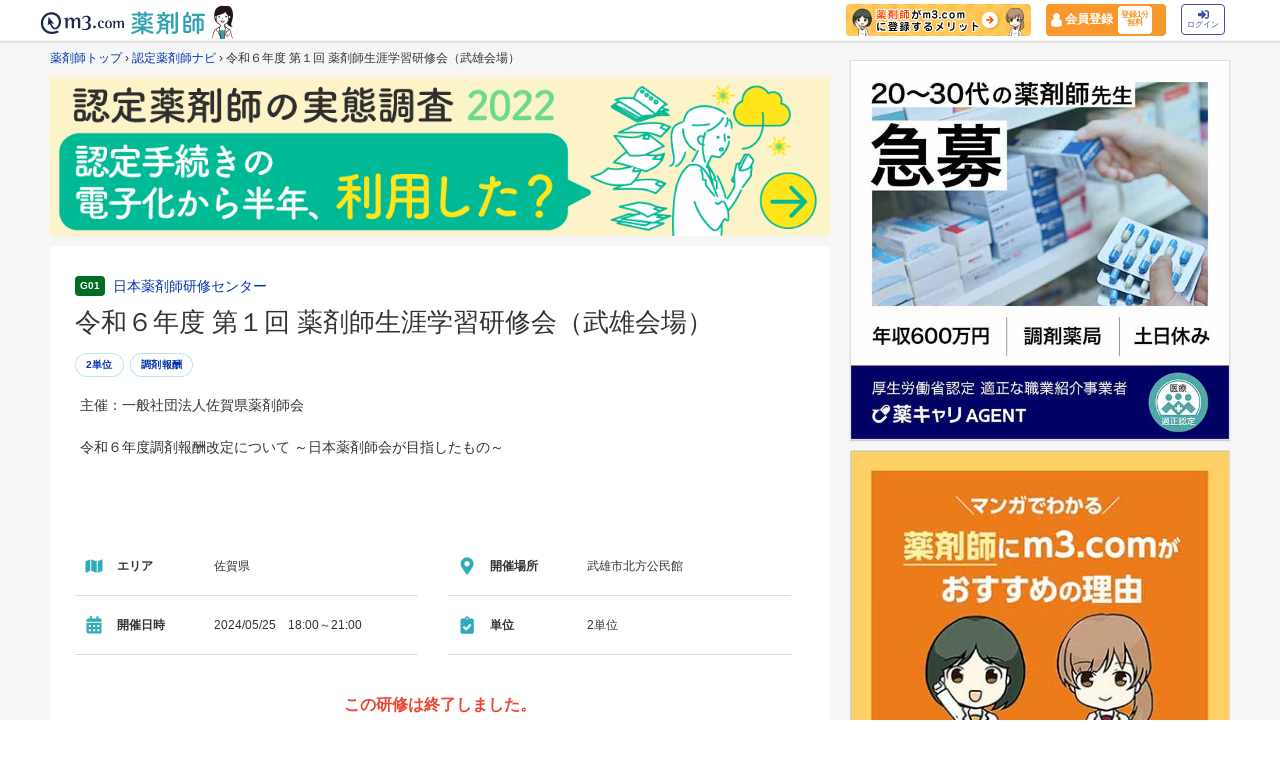

--- FILE ---
content_type: text/html; charset=utf-8
request_url: https://ninteiyakuzaishi.m3.com/workshops/14734?promotionCode=op_pcolumn_4562
body_size: 19509
content:
<!DOCTYPE html>
<html>
  <head>
    <meta charset="UTF-8">
    <meta id="viewport" name="viewport" content="width=320, initial-scale=1.0, maximum-scale=1.0, user-scalable=0">
    <meta name="format-detection" content="telephone=no" />
    <meta http-equiv="Cache-Control" content="no-cache">
    <meta http-equiv="Pragma" content="no-cache">
      <meta name="description" content="「令和６年度  第１回  薬剤師生涯学習研修会（武雄会場）」の研修詳細です。認定薬剤師ナビでは、認定薬剤師に資格取得・更新に必要な単位を取得できる研修や勉強会、薬剤師向けセミナー情報を検索できます。">
    <meta name="keywords" content="認定薬剤師,研修認定薬剤師,研修,勉強会,セミナー,薬剤師,佐賀県" />
    <meta property="og:site_name" content="認定薬剤師ナビ">
      <meta property="og:type" content="article">
    <meta property="og:url" content="https://ninteiyakuzaishi.m3.com/workshops/14734">
      <meta property="og:title" content="令和６年度  第１回  薬剤師生涯学習研修会（武雄会場） | 佐賀県の薬剤師向け研修">
      <meta property="og:description" content="「令和６年度  第１回  薬剤師生涯学習研修会（武雄会場）」の研修詳細です。認定薬剤師ナビでは、認定薬剤師に資格取得・更新に必要な単位を取得できる研修や勉強会、薬剤師向けセミナー情報を検索できます。" />
    <meta property="og:image" content="https://ninteiyakuzaishi.m3.com/images/ninteinavi_ogp.png">
    <meta name="twitter:card" content="summary_large_image" />
    <meta property="fb:app_id" content="1489133624437713" />
    <meta name="msapplication-TileColor" content="#000066" />
    <meta name="msapplication-TileImage" content="//s.m3img.com/atlas/1.0.0/images/favicon/mstile-144x144.png" />

    <meta name="csrf-param" content="authenticity_token" />
<meta name="csrf-token" content="5sQIWeQ7hCAByzy8hkq7h9iaj9k5LDX3QbUktzJ3gAtj7Oz37L8OBqG8E_V0ioZVUvAeE31a67qibm-LEchNLA" />
    

      <title>令和６年度  第１回  薬剤師生涯学習研修会（武雄会場） | 佐賀県の認定薬剤師向け研修 | 認定薬剤師ナビ | m3.com</title>

    <link rel="canonical" href="https://ninteiyakuzaishi.m3.com/workshops/14734">
    <link rel="apple-touch-icon" type="image/png" href="/icon.png" />
    <link rel="apple-touch-icon" href="//s.m3img.com/atlas/1.0.0/images/favicon/apple-touch-icon.png" />
    <link rel="apple-touch-icon" sizes="152x152" href="//s.m3img.com/atlas/1.0.0/images/favicon/apple-touch-icon-152x152.png" />
    <link rel="shortcut icon" href="//s.m3img.com/atlas/1.0.0/images/favicon/favicon.ico" />
    <link rel="icon" type="image/png" href="//s.m3img.com/atlas/1.0.0/images/favicon/favicon-32x32.png" sizes="32x32" />
    <link rel="icon" type="image/png" href="//s.m3img.com/atlas/1.0.0/images/favicon/favicon-96x96.png" sizes="96x96" />
    <link rel="manifest" href="//s.m3img.com/atlas/1.0.0/images/favicon/android-chrome-manifest.json" />

    <!-- 共通パーツ用のスタイル -->
    <link rel="stylesheet" href="//s.m3img.com/atlas/1.0.0/stylesheets/atlas.global.css" />
      <link rel="stylesheet" href="//s.m3img.com/m3-style/latest/stylesheets/m3-style.css?date=20200811" />
    <link rel="stylesheet" href="/packs/css/application-529ad0c8.css" />

    <script src="/packs/js/application-79b4ff59b4b556a32acb.js"></script>
    <!-- 組み込み例:共通部分(AJaxでもフロントエンドでも同じ) の部分です -->
    <script src="//s.m3img.com/javascript/jquery/1.11.1/jquery-1.11.1.min.js" type="text/javascript"></script>
    <script type="text/javascript" src="//s.m3img.com/javascript/shared/jquery.mrkun.js" charset="UTF-8"></script>
    <script type="text/javascript" src="//s.m3img.com/javascript/shared/eop/eop.js"></script>
    <script src="//s.m3img.com/m3-style/1.0.1/javascripts/m3-script.min.js" type="text/javascript"></script>
    <script src="//s.m3img.com/atlas/1.0.0/javascripts/atlas.global.js" type="text/javascript"></script>
      <script src="//s.m3img.com/atlas/1.0.0/javascripts/atlas.common.js" type="text/javascript"></script>
      <script src="//s.m3img.com/atlas/1.0.0/javascripts/atlas.rhs.js" type="text/javascript"></script>
    <script type="text/javascript">window.$ = jQuery;</script>

    <!-- 組み込み例:共通部分(AJaxでもフロントエンドでも同じ) の部分 ここまで -->
    <script type="text/javascript">
      var m3gaSystemCd = '';
        var m3EopPageType = 'PC';
    </script>
      <script type="application/ld+json">{
  "@context": "https://schema.org",
  "@type": "Event",
  "name": "令和６年度  第１回  薬剤師生涯学習研修会（武雄会場）",
  "startDate": "2024-05-25",
  "endDate": "2024-05-25",
  "organizer": {
    "name": "日本薬剤師研修センター"
  },
  "description": "主催：一般社団法人佐賀県薬剤師会\n\n令和６年度調剤報酬改定について ～日本薬剤師会が目指したもの～",
  "eventAttendanceMode": "https://schema.org/OfflineEventAttendanceMode",
  "location": {
    "@type": "Place",
    "name": "武雄市北方公民館",
    "address": {
      "@type": "PostalAddress",
      "addressLocality": "佐賀県"
    }
  }
}</script>
    <script type="text/javascript">
  dataLayer = [];
  dataLayer.push({'ga_login': 'no'});
  dataLayer.push({'user_type': 'none'});
</script>

<!-- Google Tag Manager 読み込み -->
<script>(function(w,d,s,l,i){w[l]=w[l]||[];w[l].push({'gtm.start':
new Date().getTime(),event:'gtm.js'});var f=d.getElementsByTagName(s)[0],
j=d.createElement(s),dl=l!='dataLayer'?'&l='+l:'';j.async=true;j.src=
'https://www.googletagmanager.com/gtm.js?id='+i+dl;f.parentNode.insertBefore(j,f);
})(window,document,'script','dataLayer','GTM-WHQWRMK');</script>
<!-- End Google Tag Manager -->

  </head>

  <body class="" id="js-sp-container">
    <!-- Google Tag Manager (noscript) -->
<noscript><iframe src="https://www.googletagmanager.com/ns.html?id=GTM-WHQWRMK"
height="0" width="0" style="display:none;visibility:hidden"></iframe></noscript>
<!-- End Google Tag Manager (noscript) -->

      <a style="display:none" id="eop-global" eop-service="ninteiyakuzaishi" eop-page="ninteiyakuzaishi_2.0_14734" eop-user="" ></a>

    <script type="text/javascript" src="https://s.m3img.com/javascript/ga/m3ga_body.js" charset="utf-8"></script>
      <div class="float-header__wrapper">
  <div class="sns-atlas__header float-header eop eop-display">
    <div class="sns-atlas__header-content">
      <ul class="sns-atlas__header-inner">
        <li>
          <a href="https://www.m3.com?promotionCode=op_pcolumn_4562">
            <div class="sns-atlas__header-title">
              <img alt="m3.com" class="sns-atlas__header-logo" src="/packs/media/images/logo-ae2c9ff49cde513faf3d16cc5355991a.svg" />
            </div>
</a>        </li>
        <li>
          <a href="https://pharmacist.m3.com/?promotionCode=op_pcolumn_4562">
            <img alt="薬剤師" class="tex" src="/packs/media/images/phtext-eb529169f5cf7381f7fc9d675c0f2a45.svg" />
</a>        </li>
        <li>
          <a href="https://pharmacist.m3.com/?promotionCode=op_pcolumn_4562">
            <img alt="コラムが読める" class="icon" src="/packs/media/images/head_point30-6d6f797e250a6609f84abdd3f7c194ed.svg" />
</a>        </li>
      </ul>
      <div class="m3p-header-button">
        <ul>
          <li class="m3p-header-bunner">
            <a eop-action="click" eop-contents="header_bnr_m3com_merit" href="https://pharmacist.m3.com/m3com_merit?promotionCode=op_pcolumn_4562">
              <img alt="薬剤師がm3.comに登録するメリット" class="m3p-header-bunner__inner" src="/packs/media/images/merit-e7fd8d609f761a99ec59c72609ad053a.png" />
</a>          </li>
          <li>
            <a class="m3p-header-register" data-gtm-header-register-link="pc-test" href="https://pharmacist.m3.com/registration/new?redirect_url=https%3A%2F%2Fninteiyakuzaishi.m3.com%2Fworkshops%2F14734%3FpromotionCode%3Dop_pcolumn_4562">
              <svg version="1.1" id="レイヤー_1" xmlns="http://www.w3.org/2000/svg" xmlns:xlink="http://www.w3.org/1999/xlink" x="0px"
                y="0px" viewBox="0 0 7 9.09" style="enable-background:new 0 0 7 9.09;" xml:space="preserve">
              <style type="text/css">
                .st0{fill:#FFFFFF;stroke:#FFFFFF;stroke-width:0.5283;stroke-linejoin:round;stroke-miterlimit:10;}
              </style>
              <path class="st0" d="M4.43,3.8C5,3.47,5.38,2.87,5.38,2.17c0-1.03-0.84-1.87-1.87-1.87S1.64,1.13,1.64,2.17
                c0,0.7,0.38,1.31,0.95,1.63C0.64,4.14,0.3,5.47,0.3,5.94c0,1.28,0,2.16,0,2.17c0,0,1.42,0.7,3.29,0.64
                c1.87-0.05,3.07-0.59,3.07-0.59s0-0.91,0-2.25C6.66,5.24,6.08,4.1,4.43,3.8z"/>
              </svg>
              <div class="m3p-header-register__text">会員登録</div>
              <div class="m3p-header-register__inner">登録1分<br>無料</div>
</a>          </li>
          <li>
            <a class="m3p-header-login" data-gtm-header-login-link="pc-test" href="https://www.m3.com/login?origURL=https%3A%2F%2Fninteiyakuzaishi.m3.com%2Fworkshops%2F14734%3FpromotionCode%3Dop_pcolumn_4562&amp;portalRequestURL=https%3A%2F%2Fninteiyakuzaishi.m3.com%2Fworkshops%2F14734%3FpromotionCode%3Dop_pcolumn_4562">
              <svg version="1.1" id="レイヤー_1" xmlns="http://www.w3.org/2000/svg" xmlns:xlink="http://www.w3.org/1999/xlink" x="0px"
                y="0px" viewBox="0 0 11.39 8.77" style="enable-background:new 0 0 11.39 8.77;" xml:space="preserve">
              <style type="text/css">
                .st2{fill:#40509E;}
              </style>
              <path class="st2" d="M9.19,8.55H7.34c-0.15,0-0.26-0.12-0.26-0.26V7.4c0-0.15,0.12-0.26,0.26-0.26h1.85c0.39,0,0.71-0.32,0.71-0.71
                V2.19c0-0.39-0.32-0.71-0.71-0.71H7.34c-0.15,0-0.26-0.12-0.26-0.26V0.34c0-0.15,0.12-0.26,0.26-0.26h1.85
                c1.17,0,2.12,0.95,2.12,2.12v4.24C11.31,7.6,10.36,8.55,9.19,8.55z M8.16,4.11L4.45,0.41c-0.33-0.33-0.9-0.1-0.9,0.38V2.9h-3
                c-0.29,0-0.53,0.24-0.53,0.53v2.12c0,0.29,0.24,0.53,0.53,0.53h3V8.2c0,0.47,0.57,0.71,0.9,0.38l3.71-3.71
                C8.36,4.66,8.36,4.32,8.16,4.11z"/>
              </svg><br>
              ログイン
</a>          </li>
        </ul>
      </div>
    </div>
  </div>
</div>


    <div id="sb-site">
      <div class="atlas-body" id="">
        <div class="body-content">
          <div class="atlas-main m3-contents">
            <main role="main">
              <div class="breadcrumbs"><a href="https://pharmacist.m3.com/?promotionCode=op_pcolumn_4562">薬剤師トップ</a> &rsaquo; <a href="/?promotionCode=op_pcolumn_4562">認定薬剤師ナビ</a> &rsaquo; <span class="current">令和６年度  第１回  薬剤師生涯学習研修会（武雄会場）</span></div>
                <div class="nintei-10">
  <a href="https://ninteiyakuzaishi.m3.com/reports/3?promotionCode=op_pcolumn_4562" data-skip-login="true"><img src="https://m3-pharmacist-prod.s3.amazonaws.com/uploads/uploaded_image/pharmacist_news/5718/bn.png?1670998069" alt="認定薬剤師の実態調査2022　認定手続きの電子化から半年、利用した？" style="width:100%;height:auto;display:block;"></a>
</div>


<div class="m3-panel nintei-container">
  <p class="nintei-detile__p">
    <span class="nintei-provider__label" style="background: #026d20;">
      G01
    </span>
    <a href="/providers/1?promotionCode=op_pcolumn_4562">日本薬剤師研修センター</a>
  </p>
  <h1 class="nintei-detile_ct">令和６年度  第１回  薬剤師生涯学習研修会（武雄会場）</h1>
  <div class="nintei-edu__tagwrapper">
      <a class="nintei-edu__tag" href="/tags/9?promotionCode=op_pcolumn_4562">2単位</a>
      <a class="nintei-edu__tag" href="/tags/7?promotionCode=op_pcolumn_4562">調剤報酬</a>
  </div>
    <div class="nintei-more__wrap">
      <div class="nintei-detile__tex">
        <p>主催：一般社団法人佐賀県薬剤師会</p>

<p>令和６年度調剤報酬改定について ～日本薬剤師会が目指したもの～</p>
      </div>
    </div>
  <div class="nintei-detile__container">
    <div class="nintei-detile__section nintei-container__frr">
      <div class="icon">
        <svg version="1.1" id="detile-map" xmlns="http://www.w3.org/2000/svg" xmlns:xlink="http://www.w3.org/1999/xlink" x="0px" y="0px" viewBox="0 0 300 300" style="enable-background:new 0 0 300 300;" xml:space="preserve">
          <g>
            <path class="detile__map" d="M7,83.2c0-2,0.4-4,1.2-6c0.8-2,2.1-3.8,3.7-5.5c1.7-1.7,3.3-2.8,5-3.5l69.5-27.8V231l-68.5,31.3c-2.7,1-5.1,0.7-7.4-1
              c-2.3-1.7-3.5-3.8-3.5-6.4V83.2z M102.2,231V40.5l95.2,31.7v190.5L102.2,231z M281.8,41c2-0.7,3.7-0.7,5.2-0.2s2.8,1.4,4,2.7
              c1.2,1.3,1.7,3,1.7,5v171.6c0,2-0.4,4-1.2,6c-0.8,2-2.1,3.8-3.7,5.5c-1.7,1.7-3.3,2.8-5,3.5l-69.5,27.8V72.3L281.8,41z"/>
          </g>
        </svg>
      </div>
      <div class="item">エリア</div>
      <div class="content ">佐賀県</div>
    </div>
      <div class="nintei-detile__section nintei-container__frr">
        <div class="icon">
          <svg version="1.1" id="detile-pin" xmlns="http://www.w3.org/2000/svg" xmlns:xlink="http://www.w3.org/1999/xlink" x="0px" y="0px" viewBox="0 0 300 300" style="enable-background:new 0 0 300 300;" xml:space="preserve">
            <g>
              <path class="detile__pin" d="M102.9,232.4c-18.6-26.8-30.9-44.9-36.9-54.2c-8.6-13.4-14.3-24.7-17.3-33.8c-3-9.1-4.5-19.7-4.5-31.6
                c0-19.4,4.8-37.3,14.5-53.6c9.7-16.4,22.7-29.4,39.1-39.1c16.4-9.7,34.3-14.5,53.6-14.5s37.3,4.8,53.6,14.5
                c16.4,9.7,29.4,22.7,39.1,39.1c9.7,16.4,14.5,34.3,14.5,53.6c0,11.9-1.5,22.4-4.5,31.6c-3,9.1-8.8,20.4-17.3,33.8
                c-6,9.3-18.3,27.4-36.9,54.2l-37.4,53.6c-2.6,3.7-6.3,5.6-11.2,5.6s-8.6-1.9-11.2-5.6C130.7,271.9,118.2,254,102.9,232.4z
                M183.1,144.4c8.8-8.8,13.1-19.3,13.1-31.6s-4.4-22.8-13.1-31.6s-19.3-13.1-31.6-13.1s-22.8,4.4-31.6,13.1s-13.1,19.3-13.1,31.6
                s4.4,22.8,13.1,31.6s19.3,13.1,31.6,13.1S174.4,153.2,183.1,144.4z"/>
            </g>
          </svg>
        </div>
        <div class="item">開催場所</div>
        <div class="content">武雄市北方公民館</div>
      </div>
      <div class="nintei-detile__section nintei-container__frr">
        <div class="icon">
          <svg version="1.1" id="detile-day" xmlns="http://www.w3.org/2000/svg" xmlns:xlink="http://www.w3.org/1999/xlink" x="0px" y="0px" viewBox="0 0 300 300" style="enable-background:new 0 0 300 300;" xml:space="preserve">
            <g>
              <path class="detile__days" d="M33.4,95c-1.9,0-3.4-0.7-4.7-2s-2-2.9-2-4.8V68.2c0-7.5,2.6-13.8,7.8-19c5.2-5.2,11.5-7.8,19-7.8h26.8V12.3
                c0-1.9,0.7-3.4,2-4.7s2.9-2,4.7-2h22.4c1.9,0,3.4,0.7,4.7,2s2,2.9,2,4.7v29.1h71.5V12.3c0-1.9,0.7-3.4,2-4.7s2.9-2,4.7-2h22.4
                c1.9,0,3.4,0.7,4.7,2s2,2.9,2,4.7v29.1h26.8c7.4,0,13.8,2.6,19,7.8c5.2,5.2,7.8,11.5,7.8,19v20.1c0,1.9-0.7,3.4-2,4.8s-2.9,2-4.7,2
                H33.4z M270.3,112.9c1.9,0,3.4,0.7,4.7,2s2,2.9,2,4.7v145.3c0,7.5-2.6,13.8-7.8,19c-5.2,5.2-11.5,7.8-19,7.8H53.5
                c-7.4,0-13.8-2.6-19-7.8c-5.2-5.2-7.8-11.5-7.8-19V119.6c0-1.9,0.7-3.4,2-4.7s2.9-2,4.7-2H270.3z M96.2,150.6c-1.3-1.3-2.9-2-4.7-2
                H69.1c-1.9,0-3.4,0.7-4.7,2s-2,2.9-2,4.7v22.4c0,1.9,0.7,3.4,2,4.7s2.9,2,4.7,2h22.4c1.9,0,3.4-0.7,4.7-2s2-2.9,2-4.7v-22.4
                C98.2,153.5,97.5,151.9,96.2,150.6z M96.2,222.1c-1.3-1.3-2.9-2-4.7-2H69.1c-1.9,0-3.4,0.7-4.7,2s-2,2.9-2,4.7v22.4
                c0,1.9,0.7,3.4,2,4.7s2.9,2,4.7,2h22.4c1.9,0,3.4-0.7,4.7-2s2-2.9,2-4.7v-22.4C98.2,225,97.5,223.4,96.2,222.1z M167.8,150.6
                c-1.3-1.3-2.9-2-4.7-2h-22.4c-1.9,0-3.4,0.7-4.7,2s-2,2.9-2,4.7v22.4c0,1.9,0.7,3.4,2,4.7s2.9,2,4.7,2H163c1.9,0,3.4-0.7,4.7-2
                s2-2.9,2-4.7v-22.4C169.7,153.5,169.1,151.9,167.8,150.6z M167.8,222.1c-1.3-1.3-2.9-2-4.7-2h-22.4c-1.9,0-3.4,0.7-4.7,2
                s-2,2.9-2,4.7v22.4c0,1.9,0.7,3.4,2,4.7s2.9,2,4.7,2H163c1.9,0,3.4-0.7,4.7-2s2-2.9,2-4.7v-22.4C169.7,225,169.1,223.4,167.8,222.1
                z M239.3,150.6c-1.3-1.3-2.9-2-4.7-2h-22.4c-1.9,0-3.4,0.7-4.7,2s-2,2.9-2,4.7v22.4c0,1.9,0.7,3.4,2,4.7s2.9,2,4.7,2h22.4
                c1.9,0,3.4-0.7,4.7-2s2-2.9,2-4.7v-22.4C241.2,153.5,240.6,151.9,239.3,150.6z M239.3,222.1c-1.3-1.3-2.9-2-4.7-2h-22.4
                c-1.9,0-3.4,0.7-4.7,2s-2,2.9-2,4.7v22.4c0,1.9,0.7,3.4,2,4.7s2.9,2,4.7,2h22.4c1.9,0,3.4-0.7,4.7-2s2-2.9,2-4.7v-22.4
                C241.2,225,240.6,223.4,239.3,222.1z"/>
            </g>
          </svg>
        </div>
        <div class="item">開催日時</div>
        <div class="content"><span class="nintei-rm">2024/05/25　18:00～21:00</span></div>
      </div>
      <div class="nintei-detile__section nintei-container__frr">
        <div class="icon">
          <svg version="1.1" id="detile-credit" xmlns="http://www.w3.org/2000/svg" xmlns:xlink="http://www.w3.org/1999/xlink" x="0px" y="0px" viewBox="0 0 300 300" style="enable-background:new 0 0 300 300;" xml:space="preserve">
            <g>
              <path class="detile__check" d="M234.1,42.5h-45.4c0-20-16.3-36.3-36.3-36.3c-20,0-36.3,16.3-36.3,36.3H70.8c-15,0-27.2,12.2-27.2,27.2v199.6
                c0,15,12.2,27.2,27.2,27.2h163.3c15,0,27.2-12.2,27.2-27.2V69.7C261.3,54.7,249.1,42.5,234.1,42.5z M152.4,28.9
                c7.5,0,13.6,6.1,13.6,13.6s-6.1,13.6-13.6,13.6c-7.5,0-13.6-6.1-13.6-13.6S144.9,28.9,152.4,28.9z M221.1,160.3l-81.1,80.4
                c-2.7,2.7-7,2.6-9.6-0.1l-46.8-47.2c-2.7-2.7-2.6-7,0.1-9.6l16.1-16c2.7-2.7,7-2.6,9.6,0.1l26.1,26.3l60.1-59.6
                c2.7-2.7,7-2.6,9.6,0.1l16,16.1C223.9,153.4,223.8,157.7,221.1,160.3z"/>
            </g>
          </svg>
        </div>
        <div class="item">単位</div>
        <div class="content">2単位</div>
      </div>
  </div>
    <div class="nintei-attendwrapper nintei-redtex">この研修は終了しました。</div>
  <div class="nintei-disclaimer__wrap nintei-tex__sm6">
    研修に関する日程や内容などは、Web上に公開されている情報を参照し掲載しておりますが、最新の情報が反映されていない場合や変更が生じている場合があります。各プロバイダーの情報をご確認の上、ご利用くださいますようお願いいたします。
  </div>
  <section>
      <div id="reviews" class="">
        <h2 class="nintei-detile__ti">
          <div class="nintei-title__comm__icon">
            <svg version="1.1" id="detile-about" xmlns="http://www.w3.org/2000/svg" xmlns:xlink="http://www.w3.org/1999/xlink" x="0px" y="0px" viewBox="0 0 300 300" style="enable-background:new 0 0 300 300;" xml:space="preserve">
              <g>
                <path class="detile__comm" d="M283.1,17.3c-7.2-7.2-15.7-10.8-25.5-10.8h-218c-9.8,0-18.4,3.6-25.5,10.8C6.8,24.5,3.2,33,3.2,42.8v163.5
                  c0,9.8,3.6,18.4,10.8,25.5c7.2,7.2,15.7,10.8,25.5,10.8H94v47.7c0,2.6,1.2,4.6,3.7,6c2.5,1.3,4.8,1.2,7.1-0.3l71-53.4h81.8
                  c9.8,0,18.4-3.6,25.5-10.8c7.2-7.2,10.8-15.7,10.8-25.5V42.8C293.9,33,290.3,24.5,283.1,17.3z M94,122c-12.4,0-22.5-10.1-22.5-22.5
                  S81.6,77,94,77c12.4,0,22.5,10.1,22.5,22.5S106.4,122,94,122z M196.6,161.7c-3.8,11.3-18.9,32.8-49.1,32.8
                  c-30.5,0-44.2-21.8-47.2-33.4c-1.2-4.5,1.6-9.2,6.1-10.4c4.5-1.2,9.1,1.5,10.3,6c0.1,0.2,1.6,5.6,6.2,10.7c5.9,6.7,14.2,10,24.6,10
                  c10.6,0,19.3-3.5,25.8-10.3c5.1-5.3,7.1-10.9,7.1-10.9c1.5-4.5,6.3-6.8,10.7-5.3C195.7,152.4,198.1,157.2,196.6,161.7z M203,122
                  c-12.4,0-22.5-10.1-22.5-22.5S190.6,77,203,77c12.4,0,22.5,10.1,22.5,22.5S215.5,122,203,122z"/>
              </g>
            </svg>
          </div>
          日本薬剤師研修センターについて
        </h2>
      </div>
      <div id="review_lists">
        <div class="nintei-detile__commentwrapper">
    <div class="nintei-detile__comment  ">
        <img src="https://pcareer-contents.s3.amazonaws.com/uploads/production/upload_files/file_name/0000015240.png" class='nintei-comm__emoji'>
      <h3 class="nintei-title__md nintei-section">心不全における最新の薬物治療について(地域医療研修会)</h3>
        <div class="nintei-edu__commtex nintei-mb20">
          新規心不全治療薬を把握し薬効用法、用量を確認する。
併用禁忌、使用条件があるので注意を要する。
エンレスト、ジャディアンス、フォシーガは処方を目にするので業務に活かせる。
コララン、ベリキューボ、アデムパスにおいても学んでおいて出た際に対応できるようにしたい。
        </div>
      <div class="com-item nintei-mb20">
        【1単位】
        【2022年4月23日受講】
      </div>
      <div class="com-name m3-text-right">
        アンドゥ<br>(その他)
      </div>
      <div class="com-name m3-text-right"></div>
    </div>
    <div class="nintei-detile__comment  ">
        <img src="https://pcareer-contents.s3.amazonaws.com/uploads/production/upload_files/file_name/0000015242.png" class='nintei-comm__emoji'>
        <img src="https://pcareer-contents.s3.amazonaws.com/uploads/production/upload_files/file_name/0000015238.png" class='nintei-comm__emoji'>
        <img src="https://pcareer-contents.s3.amazonaws.com/uploads/production/upload_files/file_name/0000015243.png" class='nintei-comm__emoji'>
        <img src="https://pcareer-contents.s3.amazonaws.com/uploads/production/upload_files/file_name/0000015240.png" class='nintei-comm__emoji'>
      <h3 class="nintei-title__md nintei-section">薬剤性肝障害を考える‐アセトアミノフェンを中心に‐</h3>
        <div class="nintei-edu__commtex nintei-mb20">
          現場でよく扱うアセトアミノフェンだが、よく肝機能が上がった時、どう考えればよいか迷っていたが、講演会を通して、基本知識や投薬中止指標（目安）があることを知ることができ、現場でのアプローチもしやすくなってきたように感じます。
また、現場では関心も持つようにあり、病棟業務では、アセトアミノフェンを使っていて肝機能上がったら副作用の可能性もあるが、今までの経過からもともとの胆管系の疾患の増悪などの可能性も考えるなど患者を全体を見れるようになってきたこともありました。講演会で興味、注目する分野ができたりするだけでもいいことだと思います。
        </div>
      <div class="com-item nintei-mb20">
        【1単位】
        【2018年11月受講】
      </div>
      <div class="com-name m3-text-right">
        匿名<br>(病院・診療所)
      </div>
      <div class="com-name m3-text-right">医療現場従事期間：3年以上~5年未満</div>
    </div>
    <div class="nintei-detile__comment  ">
        <img src="https://pcareer-contents.s3.amazonaws.com/uploads/production/upload_files/file_name/0000015242.png" class='nintei-comm__emoji'>
        <img src="https://pcareer-contents.s3.amazonaws.com/uploads/production/upload_files/file_name/0000015238.png" class='nintei-comm__emoji'>
        <img src="https://pcareer-contents.s3.amazonaws.com/uploads/production/upload_files/file_name/0000015237.png" class='nintei-comm__emoji'>
        <img src="https://pcareer-contents.s3.amazonaws.com/uploads/production/upload_files/file_name/0000015240.png" class='nintei-comm__emoji'>
        <img src="https://pcareer-contents.s3.amazonaws.com/uploads/production/upload_files/file_name/0000015239.png" class='nintei-comm__emoji'>
      <h3 class="nintei-title__md nintei-section">高血圧治療薬の種類と選択</h3>
        <div class="nintei-edu__commtex nintei-mb20">
          降圧剤の基本から、ガイドラインでの位置づけ、主要な臨床試験の結果（エビデンス）などを幅広く、新知見も得られたし、わかりやすかった。ハンドアウトもあり、復習や現場での見返しなどもできたので良かった。
降圧剤の提案の際にガイドラインを踏まえて提案したり、処方変更になった際、背景が推測しやすくなり、服薬指導に役立ったりした。
          <div class="nintei-comm_blur"></div>
        </div>
      <div class="com-item nintei-mb20">
        【1単位】
        【2017年5月受講】
      </div>
      <div class="com-name m3-text-right">
        匿名<br>(病院・診療所)
      </div>
      <div class="com-name m3-text-right">医療現場従事期間：3年以上~5年未満</div>
    </div>
</div>
<div class="nintei-comm_button">
  <div class="nintei-comm_buttonwrapper">
    <p class="nintei-comm__registtext">このプロバイダーの<span class="nintei-redtex">全208件</span>の口コミを見るにはm3.comに会員登録が必要です。</p>
    <div class="nintei-btnwrapper">
      <a class="m3-button m3-button--secondary" rel="nofollow" href="https://pharmacist.m3.com/registration/new?redirect_url=https%3A%2F%2Fninteiyakuzaishi.m3.com%2Fworkshops%2F14734%3FpromotionCode%3Dop_pcolumn_4562&amp;promotionCode=op_pcolumn_4562">新規会員登録(無料)</a>
    </div>
    <div class="nintei-textlogin">
      <a rel="nofollow" eop-action="click" eop-contents="btn_login" href="https://www.m3.com/login?origURL=https%3A%2F%2Fninteiyakuzaishi.m3.com%2Fworkshops%2F14734%3FpromotionCode%3Dop_pcolumn_4562&amp;portalRequestURL=https%3A%2F%2Fninteiyakuzaishi.m3.com%2Fworkshops%2F14734%3FpromotionCode%3Dop_pcolumn_4562&amp;promotionCode=op_pcolumn_4562">
        m3.com会員の方はこちらからログイン 
        <span class="ph-glyphs-edu-comment__next">
          <svg version="1.1" id="login-arrow" xmlns="http://www.w3.org/2000/svg" xmlns:xlink="http://www.w3.org/1999/xlink" x="0px" y="0px" viewBox="0 0 300 300" style="enable-background:new 0 0 300 300;" xml:space="preserve">
            <g>
              <path class="comment__next" d="M238.8,162.1L108.2,292.6c-3.1,3.1-7,4.7-11.4,4.7c-4.5,0-8.3-1.6-11.4-4.7l-14.8-14.8c-3.1-3.1-4.8-6.9-5-11.4
                c-0.2-4.5,1.2-8.3,4.4-11.4l104.3-104.3L69.9,46.4c-3.1-3.1-4.6-6.9-4.4-11.4c0.2-4.5,1.9-8.3,5-11.4L85.4,8.7
                C88.5,5.6,92.3,4,96.8,4c4.5,0,8.3,1.6,11.4,4.7l130.5,130.5c3.6,3.1,5.4,7,5.4,11.4C244.1,155.2,242.3,159,238.8,162.1z"/>
            </g>
          </svg>
        </span>
</a>    </div>
  </div>
</div>

      </div>
  </section>
</div>
  <div class="nintei-10">
    
  </div>
<div class="nintei-panel__full nintei-pc">
      <a href="https://pcareer.m3.com/m3c_premium_inquiries/new?promotionCode=op_pcolumn_4562&amp;utm_campaign=ninteiyakuzaishi&amp;utm_content=3-1&amp;utm_medium=m3&amp;utm_source=m3com&amp;v=h-in">
      <img alt="登録数No.1！薬剤師の非公開求人　年収600万円　土日祝休み　駅チカ" src="https://pcareer-contents.s3.amazonaws.com/uploads/production/upload_files/file_name/0000032026.jpg" />
</a>
</div>
  <section>
    <div class="m3-panel nintei-container">
      <h2 class="nintei-title__xl nintei-mb30">
        <div class="nintei-title__icon">
          <svg version="1.1" id="title-map" xmlns="http://www.w3.org/2000/svg" xmlns:xlink="http://www.w3.org/1999/xlink" x="0px" y="0px" viewBox="0 0 300 300" style="enable-background:new 0 0 300 300;" xml:space="preserve">
            <g>
              <path d="M7,83.2c0-2,0.4-4,1.2-6c0.8-2,2.1-3.8,3.7-5.5c1.7-1.7,3.3-2.8,5-3.5l69.5-27.8V231l-68.5,31.3c-2.7,1-5.1,0.7-7.4-1
                c-2.3-1.7-3.5-3.8-3.5-6.4V83.2z M102.2,231V40.5l95.2,31.7v190.5L102.2,231z M281.8,41c2-0.7,3.7-0.7,5.2-0.2s2.8,1.4,4,2.7
                c1.2,1.3,1.7,3,1.7,5v171.6c0,2-0.4,4-1.2,6c-0.8,2-2.1,3.8-3.7,5.5c-1.7,1.7-3.3,2.8-5,3.5l-69.5,27.8V72.3L281.8,41z"/>
            </g>
          </svg>
        </div>
        同じエリアの研修情報
      </h2>
      


  
  

  <div class="nintei-linewrapper">
    <p class="nintei-edu__ti">
      <span class="nintei-provider__label" style="background: #026d20";>
        G01
      </span>
      日本薬剤師研修センター
    </p>
    <h3 class="nintei-edu__ct">
      <a eop-action="click" eop-contents="training_19195" href="/workshops/19195?promotionCode=op_pcolumn_4562">武雄杵島薬剤師会勉強会</a>
    </h3>
    <div class="nintei-container__fcr">
      <div class="nintei-fcontent nintei-container__fcc">
        <ul class="nintei-ul">
            <li class="nintei-edu__list">
              <span class="ph-glyphs-workshops">
                <svg version="1.1" id="workshop-days" xmlns="http://www.w3.org/2000/svg" xmlns:xlink="http://www.w3.org/1999/xlink" x="0px" y="0px" viewBox="0 0 300 300" style="enable-background:new 0 0 300 300;" xml:space="preserve">
                  <g>
                    <path class="workshops__days" d="M33.4,95c-1.9,0-3.4-0.7-4.7-2s-2-2.9-2-4.8V68.2c0-7.5,2.6-13.8,7.8-19c5.2-5.2,11.5-7.8,19-7.8h26.8V12.3
                      c0-1.9,0.7-3.4,2-4.7s2.9-2,4.7-2h22.4c1.9,0,3.4,0.7,4.7,2s2,2.9,2,4.7v29.1h71.5V12.3c0-1.9,0.7-3.4,2-4.7s2.9-2,4.7-2h22.4
                      c1.9,0,3.4,0.7,4.7,2s2,2.9,2,4.7v29.1h26.8c7.4,0,13.8,2.6,19,7.8c5.2,5.2,7.8,11.5,7.8,19v20.1c0,1.9-0.7,3.4-2,4.8s-2.9,2-4.7,2
                      H33.4z M270.3,112.9c1.9,0,3.4,0.7,4.7,2s2,2.9,2,4.7v145.3c0,7.5-2.6,13.8-7.8,19c-5.2,5.2-11.5,7.8-19,7.8H53.5
                      c-7.4,0-13.8-2.6-19-7.8c-5.2-5.2-7.8-11.5-7.8-19V119.6c0-1.9,0.7-3.4,2-4.7s2.9-2,4.7-2H270.3z M96.2,150.6c-1.3-1.3-2.9-2-4.7-2
                      H69.1c-1.9,0-3.4,0.7-4.7,2s-2,2.9-2,4.7v22.4c0,1.9,0.7,3.4,2,4.7s2.9,2,4.7,2h22.4c1.9,0,3.4-0.7,4.7-2s2-2.9,2-4.7v-22.4
                      C98.2,153.5,97.5,151.9,96.2,150.6z M96.2,222.1c-1.3-1.3-2.9-2-4.7-2H69.1c-1.9,0-3.4,0.7-4.7,2s-2,2.9-2,4.7v22.4
                      c0,1.9,0.7,3.4,2,4.7s2.9,2,4.7,2h22.4c1.9,0,3.4-0.7,4.7-2s2-2.9,2-4.7v-22.4C98.2,225,97.5,223.4,96.2,222.1z M167.8,150.6
                      c-1.3-1.3-2.9-2-4.7-2h-22.4c-1.9,0-3.4,0.7-4.7,2s-2,2.9-2,4.7v22.4c0,1.9,0.7,3.4,2,4.7s2.9,2,4.7,2H163c1.9,0,3.4-0.7,4.7-2
                      s2-2.9,2-4.7v-22.4C169.7,153.5,169.1,151.9,167.8,150.6z M167.8,222.1c-1.3-1.3-2.9-2-4.7-2h-22.4c-1.9,0-3.4,0.7-4.7,2
                      s-2,2.9-2,4.7v22.4c0,1.9,0.7,3.4,2,4.7s2.9,2,4.7,2H163c1.9,0,3.4-0.7,4.7-2s2-2.9,2-4.7v-22.4C169.7,225,169.1,223.4,167.8,222.1
                      z M239.3,150.6c-1.3-1.3-2.9-2-4.7-2h-22.4c-1.9,0-3.4,0.7-4.7,2s-2,2.9-2,4.7v22.4c0,1.9,0.7,3.4,2,4.7s2.9,2,4.7,2h22.4
                      c1.9,0,3.4-0.7,4.7-2s2-2.9,2-4.7v-22.4C241.2,153.5,240.6,151.9,239.3,150.6z M239.3,222.1c-1.3-1.3-2.9-2-4.7-2h-22.4
                      c-1.9,0-3.4,0.7-4.7,2s-2,2.9-2,4.7v22.4c0,1.9,0.7,3.4,2,4.7s2.9,2,4.7,2h22.4c1.9,0,3.4-0.7,4.7-2s2-2.9,2-4.7v-22.4
                      C241.2,225,240.6,223.4,239.3,222.1z"/>
                  </g>
                </svg>
              </span>
              <span class="nintei-rm">2026/01/21　19:30～21:00</span>
            </li>
          <li class="nintei-edu__list ">
            <span class="ph-glyphs-workshops">
              <svg version="1.1" id="workshop-pin" xmlns="http://www.w3.org/2000/svg" xmlns:xlink="http://www.w3.org/1999/xlink" x="0px" y="0px" viewBox="0 0 300 300" style="enable-background:new 0 0 300 300;" xml:space="preserve">
                <g>
                  <path class="workshops__pin" d="M102.9,232.4c-18.6-26.8-30.9-44.9-36.9-54.2c-8.6-13.4-14.3-24.7-17.3-33.8c-3-9.1-4.5-19.7-4.5-31.6
                    c0-19.4,4.8-37.3,14.5-53.6c9.7-16.4,22.7-29.4,39.1-39.1c16.4-9.7,34.3-14.5,53.6-14.5s37.3,4.8,53.6,14.5
                    c16.4,9.7,29.4,22.7,39.1,39.1c9.7,16.4,14.5,34.3,14.5,53.6c0,11.9-1.5,22.4-4.5,31.6c-3,9.1-8.8,20.4-17.3,33.8
                    c-6,9.3-18.3,27.4-36.9,54.2l-37.4,53.6c-2.6,3.7-6.3,5.6-11.2,5.6s-8.6-1.9-11.2-5.6C130.7,271.9,118.2,254,102.9,232.4z
                    M183.1,144.4c8.8-8.8,13.1-19.3,13.1-31.6s-4.4-22.8-13.1-31.6s-19.3-13.1-31.6-13.1s-22.8,4.4-31.6,13.1s-13.1,19.3-13.1,31.6
                    s4.4,22.8,13.1,31.6s19.3,13.1,31.6,13.1S174.4,153.2,183.1,144.4z"/>
                </g>
              </svg>
            </span>
            佐賀県
          </li>
            <li class="nintei-edu__list">
              <span class="ph-glyphs-workshops">
                <svg version="1.1" id="workshop-credit" xmlns="http://www.w3.org/2000/svg" xmlns:xlink="http://www.w3.org/1999/xlink" x="0px" y="0px" viewBox="0 0 300 300" style="enable-background:new 0 0 300 300;" xml:space="preserve">
                  <g>
                    <path class="workshops__check" d="M234.1,42.5h-45.4c0-20-16.3-36.3-36.3-36.3c-20,0-36.3,16.3-36.3,36.3H70.8c-15,0-27.2,12.2-27.2,27.2v199.6
                      c0,15,12.2,27.2,27.2,27.2h163.3c15,0,27.2-12.2,27.2-27.2V69.7C261.3,54.7,249.1,42.5,234.1,42.5z M152.4,28.9
                      c7.5,0,13.6,6.1,13.6,13.6s-6.1,13.6-13.6,13.6c-7.5,0-13.6-6.1-13.6-13.6S144.9,28.9,152.4,28.9z M221.1,160.3l-81.1,80.4
                      c-2.7,2.7-7,2.6-9.6-0.1l-46.8-47.2c-2.7-2.7-2.6-7,0.1-9.6l16.1-16c2.7-2.7,7-2.6,9.6,0.1l26.1,26.3l60.1-59.6
                      c2.7-2.7,7-2.6,9.6,0.1l16,16.1C223.9,153.4,223.8,157.7,221.1,160.3z"/>
                  </g>
                </svg>
              </span>
              1単位
            </li>
        </ul>
        <div class="nintei-edu__tagwrapper">
            <a class="nintei-edu__taglist" href="/tags/1?promotionCode=op_pcolumn_4562">1単位</a>
            <a class="nintei-edu__taglist" href="/tags/204?promotionCode=op_pcolumn_4562">心不全</a>
        </div>
      </div>
      <div class="nintei-fcontent nintei-container__fcc">
        <div class="nintei-container__fcc">
          <ul class="nintei-ul">
            <li class="nintei-edu-comment__list">
              <span class="ph-glyphs-workshops">
                <svg version="1.1" id="workshop-words" class="workshop-words__svg" xmlns="http://www.w3.org/2000/svg" xmlns:xlink="http://www.w3.org/1999/xlink" x="0px" y="0px" viewBox="0 0 300 300" style="enable-background:new 0 0 300 300;" xml:space="preserve">
                  <g>
                    <path class="workshops__comm" d="M283.1,17.3c-7.2-7.2-15.7-10.8-25.5-10.8h-218c-9.8,0-18.4,3.6-25.5,10.8C6.8,24.5,3.2,33,3.2,42.8v163.5
                    c0,9.8,3.6,18.4,10.8,25.5c7.2,7.2,15.7,10.8,25.5,10.8H94v47.7c0,2.6,1.2,4.6,3.7,6c2.5,1.3,4.8,1.2,7.1-0.3l71-53.4h81.8
                    c9.8,0,18.4-3.6,25.5-10.8c7.2-7.2,10.8-15.7,10.8-25.5V42.8C293.9,33,290.3,24.5,283.1,17.3z M94,122c-12.4,0-22.5-10.1-22.5-22.5
                    S81.6,77,94,77c12.4,0,22.5,10.1,22.5,22.5S106.4,122,94,122z M196.6,161.7c-3.8,11.3-18.9,32.8-49.1,32.8
                    c-30.5,0-44.2-21.8-47.2-33.4c-1.2-4.5,1.6-9.2,6.1-10.4c4.5-1.2,9.1,1.5,10.3,6c0.1,0.2,1.6,5.6,6.2,10.7c5.9,6.7,14.2,10,24.6,10
                    c10.6,0,19.3-3.5,25.8-10.3c5.1-5.3,7.1-10.9,7.1-10.9c1.5-4.5,6.3-6.8,10.7-5.3C195.7,152.4,198.1,157.2,196.6,161.7z M203,122
                    c-12.4,0-22.5-10.1-22.5-22.5S190.6,77,203,77c12.4,0,22.5,10.1,22.5,22.5S215.5,122,203,122z"/>
                  </g>
                </svg>
              </span>
              <div>
                過去に<span class="nintei-edu__pname p1-t" style="color: #026d20;">日本薬剤師研修センター</span>の研修を受けた方の声
              </div>
            </li>
          </ul>
        </div>
        <div class="nintei-edu__comment">
              <img src="https://pcareer-contents.s3.amazonaws.com/uploads/production/upload_files/file_name/0000015239.png" class='nintei-comm__emoji'>
              <img src="https://pcareer-contents.s3.amazonaws.com/uploads/production/upload_files/file_name/0000015244.png" class='nintei-comm__emoji'>
              <img src="https://pcareer-contents.s3.amazonaws.com/uploads/production/upload_files/file_name/0000015243.png" class='nintei-comm__emoji'>
            <div class="nintei-edu__commtex">
              味が苦手で量を飲めない、苦手意識からあまり飲もうとしない、という患者様家族の声を現場でよく耳に...
            </div>
        </div>
          <div class="nintei-w100 m3-text-right m3-text--emphasis nintei-edu-comment__more">
            <a href="/workshops/19195?promotionCode=op_pcolumn_4562#reviews">全ての口コミを見る
              <span class="ph-glyphs-edu-comment__next">
                <svg version="1.1" id="workshop-more-arrow" xmlns="http://www.w3.org/2000/svg" xmlns:xlink="http://www.w3.org/1999/xlink" x="0px" y="0px" viewBox="0 0 300 300" style="enable-background:new 0 0 300 300;" xml:space="preserve">
                  <g>
                    <path class="comment__next" d="M238.8,162.1L108.2,292.6c-3.1,3.1-7,4.7-11.4,4.7c-4.5,0-8.3-1.6-11.4-4.7l-14.8-14.8c-3.1-3.1-4.8-6.9-5-11.4
                      c-0.2-4.5,1.2-8.3,4.4-11.4l104.3-104.3L69.9,46.4c-3.1-3.1-4.6-6.9-4.4-11.4c0.2-4.5,1.9-8.3,5-11.4L85.4,8.7
                      C88.5,5.6,92.3,4,96.8,4c4.5,0,8.3,1.6,11.4,4.7l130.5,130.5c3.6,3.1,5.4,7,5.4,11.4C244.1,155.2,242.3,159,238.8,162.1z"/>
                  </g>
                </svg>
              </span>
</a>          </div>
      </div>
    </div>
  </div>

  
  

  <div class="nintei-linewrapper">
    <p class="nintei-edu__ti">
      <span class="nintei-provider__label" style="background: #026d20";>
        G01
      </span>
      日本薬剤師研修センター
    </p>
    <h3 class="nintei-edu__ct">
      <a eop-action="click" eop-contents="training_19248" href="/workshops/19248?promotionCode=op_pcolumn_4562">武雄杵島薬剤師会勉強会</a>
    </h3>
    <div class="nintei-container__fcr">
      <div class="nintei-fcontent nintei-container__fcc">
        <ul class="nintei-ul">
            <li class="nintei-edu__list">
              <span class="ph-glyphs-workshops">
                <svg version="1.1" id="workshop-days" xmlns="http://www.w3.org/2000/svg" xmlns:xlink="http://www.w3.org/1999/xlink" x="0px" y="0px" viewBox="0 0 300 300" style="enable-background:new 0 0 300 300;" xml:space="preserve">
                  <g>
                    <path class="workshops__days" d="M33.4,95c-1.9,0-3.4-0.7-4.7-2s-2-2.9-2-4.8V68.2c0-7.5,2.6-13.8,7.8-19c5.2-5.2,11.5-7.8,19-7.8h26.8V12.3
                      c0-1.9,0.7-3.4,2-4.7s2.9-2,4.7-2h22.4c1.9,0,3.4,0.7,4.7,2s2,2.9,2,4.7v29.1h71.5V12.3c0-1.9,0.7-3.4,2-4.7s2.9-2,4.7-2h22.4
                      c1.9,0,3.4,0.7,4.7,2s2,2.9,2,4.7v29.1h26.8c7.4,0,13.8,2.6,19,7.8c5.2,5.2,7.8,11.5,7.8,19v20.1c0,1.9-0.7,3.4-2,4.8s-2.9,2-4.7,2
                      H33.4z M270.3,112.9c1.9,0,3.4,0.7,4.7,2s2,2.9,2,4.7v145.3c0,7.5-2.6,13.8-7.8,19c-5.2,5.2-11.5,7.8-19,7.8H53.5
                      c-7.4,0-13.8-2.6-19-7.8c-5.2-5.2-7.8-11.5-7.8-19V119.6c0-1.9,0.7-3.4,2-4.7s2.9-2,4.7-2H270.3z M96.2,150.6c-1.3-1.3-2.9-2-4.7-2
                      H69.1c-1.9,0-3.4,0.7-4.7,2s-2,2.9-2,4.7v22.4c0,1.9,0.7,3.4,2,4.7s2.9,2,4.7,2h22.4c1.9,0,3.4-0.7,4.7-2s2-2.9,2-4.7v-22.4
                      C98.2,153.5,97.5,151.9,96.2,150.6z M96.2,222.1c-1.3-1.3-2.9-2-4.7-2H69.1c-1.9,0-3.4,0.7-4.7,2s-2,2.9-2,4.7v22.4
                      c0,1.9,0.7,3.4,2,4.7s2.9,2,4.7,2h22.4c1.9,0,3.4-0.7,4.7-2s2-2.9,2-4.7v-22.4C98.2,225,97.5,223.4,96.2,222.1z M167.8,150.6
                      c-1.3-1.3-2.9-2-4.7-2h-22.4c-1.9,0-3.4,0.7-4.7,2s-2,2.9-2,4.7v22.4c0,1.9,0.7,3.4,2,4.7s2.9,2,4.7,2H163c1.9,0,3.4-0.7,4.7-2
                      s2-2.9,2-4.7v-22.4C169.7,153.5,169.1,151.9,167.8,150.6z M167.8,222.1c-1.3-1.3-2.9-2-4.7-2h-22.4c-1.9,0-3.4,0.7-4.7,2
                      s-2,2.9-2,4.7v22.4c0,1.9,0.7,3.4,2,4.7s2.9,2,4.7,2H163c1.9,0,3.4-0.7,4.7-2s2-2.9,2-4.7v-22.4C169.7,225,169.1,223.4,167.8,222.1
                      z M239.3,150.6c-1.3-1.3-2.9-2-4.7-2h-22.4c-1.9,0-3.4,0.7-4.7,2s-2,2.9-2,4.7v22.4c0,1.9,0.7,3.4,2,4.7s2.9,2,4.7,2h22.4
                      c1.9,0,3.4-0.7,4.7-2s2-2.9,2-4.7v-22.4C241.2,153.5,240.6,151.9,239.3,150.6z M239.3,222.1c-1.3-1.3-2.9-2-4.7-2h-22.4
                      c-1.9,0-3.4,0.7-4.7,2s-2,2.9-2,4.7v22.4c0,1.9,0.7,3.4,2,4.7s2.9,2,4.7,2h22.4c1.9,0,3.4-0.7,4.7-2s2-2.9,2-4.7v-22.4
                      C241.2,225,240.6,223.4,239.3,222.1z"/>
                  </g>
                </svg>
              </span>
              <span class="nintei-rm">2026/01/22
　19:30～21:00</span>
            </li>
          <li class="nintei-edu__list ">
            <span class="ph-glyphs-workshops">
              <svg version="1.1" id="workshop-pin" xmlns="http://www.w3.org/2000/svg" xmlns:xlink="http://www.w3.org/1999/xlink" x="0px" y="0px" viewBox="0 0 300 300" style="enable-background:new 0 0 300 300;" xml:space="preserve">
                <g>
                  <path class="workshops__pin" d="M102.9,232.4c-18.6-26.8-30.9-44.9-36.9-54.2c-8.6-13.4-14.3-24.7-17.3-33.8c-3-9.1-4.5-19.7-4.5-31.6
                    c0-19.4,4.8-37.3,14.5-53.6c9.7-16.4,22.7-29.4,39.1-39.1c16.4-9.7,34.3-14.5,53.6-14.5s37.3,4.8,53.6,14.5
                    c16.4,9.7,29.4,22.7,39.1,39.1c9.7,16.4,14.5,34.3,14.5,53.6c0,11.9-1.5,22.4-4.5,31.6c-3,9.1-8.8,20.4-17.3,33.8
                    c-6,9.3-18.3,27.4-36.9,54.2l-37.4,53.6c-2.6,3.7-6.3,5.6-11.2,5.6s-8.6-1.9-11.2-5.6C130.7,271.9,118.2,254,102.9,232.4z
                    M183.1,144.4c8.8-8.8,13.1-19.3,13.1-31.6s-4.4-22.8-13.1-31.6s-19.3-13.1-31.6-13.1s-22.8,4.4-31.6,13.1s-13.1,19.3-13.1,31.6
                    s4.4,22.8,13.1,31.6s19.3,13.1,31.6,13.1S174.4,153.2,183.1,144.4z"/>
                </g>
              </svg>
            </span>
            佐賀県
          </li>
            <li class="nintei-edu__list">
              <span class="ph-glyphs-workshops">
                <svg version="1.1" id="workshop-credit" xmlns="http://www.w3.org/2000/svg" xmlns:xlink="http://www.w3.org/1999/xlink" x="0px" y="0px" viewBox="0 0 300 300" style="enable-background:new 0 0 300 300;" xml:space="preserve">
                  <g>
                    <path class="workshops__check" d="M234.1,42.5h-45.4c0-20-16.3-36.3-36.3-36.3c-20,0-36.3,16.3-36.3,36.3H70.8c-15,0-27.2,12.2-27.2,27.2v199.6
                      c0,15,12.2,27.2,27.2,27.2h163.3c15,0,27.2-12.2,27.2-27.2V69.7C261.3,54.7,249.1,42.5,234.1,42.5z M152.4,28.9
                      c7.5,0,13.6,6.1,13.6,13.6s-6.1,13.6-13.6,13.6c-7.5,0-13.6-6.1-13.6-13.6S144.9,28.9,152.4,28.9z M221.1,160.3l-81.1,80.4
                      c-2.7,2.7-7,2.6-9.6-0.1l-46.8-47.2c-2.7-2.7-2.6-7,0.1-9.6l16.1-16c2.7-2.7,7-2.6,9.6,0.1l26.1,26.3l60.1-59.6
                      c2.7-2.7,7-2.6,9.6,0.1l16,16.1C223.9,153.4,223.8,157.7,221.1,160.3z"/>
                  </g>
                </svg>
              </span>
              1単位
            </li>
        </ul>
        <div class="nintei-edu__tagwrapper">
            <a class="nintei-edu__taglist" href="/tags/1?promotionCode=op_pcolumn_4562">1単位</a>
        </div>
      </div>
      <div class="nintei-fcontent nintei-container__fcc">
        <div class="nintei-container__fcc">
          <ul class="nintei-ul">
            <li class="nintei-edu-comment__list">
              <span class="ph-glyphs-workshops">
                <svg version="1.1" id="workshop-words" class="workshop-words__svg" xmlns="http://www.w3.org/2000/svg" xmlns:xlink="http://www.w3.org/1999/xlink" x="0px" y="0px" viewBox="0 0 300 300" style="enable-background:new 0 0 300 300;" xml:space="preserve">
                  <g>
                    <path class="workshops__comm" d="M283.1,17.3c-7.2-7.2-15.7-10.8-25.5-10.8h-218c-9.8,0-18.4,3.6-25.5,10.8C6.8,24.5,3.2,33,3.2,42.8v163.5
                    c0,9.8,3.6,18.4,10.8,25.5c7.2,7.2,15.7,10.8,25.5,10.8H94v47.7c0,2.6,1.2,4.6,3.7,6c2.5,1.3,4.8,1.2,7.1-0.3l71-53.4h81.8
                    c9.8,0,18.4-3.6,25.5-10.8c7.2-7.2,10.8-15.7,10.8-25.5V42.8C293.9,33,290.3,24.5,283.1,17.3z M94,122c-12.4,0-22.5-10.1-22.5-22.5
                    S81.6,77,94,77c12.4,0,22.5,10.1,22.5,22.5S106.4,122,94,122z M196.6,161.7c-3.8,11.3-18.9,32.8-49.1,32.8
                    c-30.5,0-44.2-21.8-47.2-33.4c-1.2-4.5,1.6-9.2,6.1-10.4c4.5-1.2,9.1,1.5,10.3,6c0.1,0.2,1.6,5.6,6.2,10.7c5.9,6.7,14.2,10,24.6,10
                    c10.6,0,19.3-3.5,25.8-10.3c5.1-5.3,7.1-10.9,7.1-10.9c1.5-4.5,6.3-6.8,10.7-5.3C195.7,152.4,198.1,157.2,196.6,161.7z M203,122
                    c-12.4,0-22.5-10.1-22.5-22.5S190.6,77,203,77c12.4,0,22.5,10.1,22.5,22.5S215.5,122,203,122z"/>
                  </g>
                </svg>
              </span>
              <div>
                過去に<span class="nintei-edu__pname p1-t" style="color: #026d20;">日本薬剤師研修センター</span>の研修を受けた方の声
              </div>
            </li>
          </ul>
        </div>
        <div class="nintei-edu__comment">
              <img src="https://pcareer-contents.s3.amazonaws.com/uploads/production/upload_files/file_name/0000015244.png" class='nintei-comm__emoji'>
              <img src="https://pcareer-contents.s3.amazonaws.com/uploads/production/upload_files/file_name/0000015237.png" class='nintei-comm__emoji'>
              <img src="https://pcareer-contents.s3.amazonaws.com/uploads/production/upload_files/file_name/0000015238.png" class='nintei-comm__emoji'>
              <img src="https://pcareer-contents.s3.amazonaws.com/uploads/production/upload_files/file_name/0000015242.png" class='nintei-comm__emoji'>
            <div class="nintei-edu__commtex">
              転移がある場合は、ザルティガ、イクスタンジ　転移がない場合去勢抵抗性前立腺がんにはアーリーダ　...
            </div>
        </div>
          <div class="nintei-w100 m3-text-right m3-text--emphasis nintei-edu-comment__more">
            <a href="/workshops/19248?promotionCode=op_pcolumn_4562#reviews">全ての口コミを見る
              <span class="ph-glyphs-edu-comment__next">
                <svg version="1.1" id="workshop-more-arrow" xmlns="http://www.w3.org/2000/svg" xmlns:xlink="http://www.w3.org/1999/xlink" x="0px" y="0px" viewBox="0 0 300 300" style="enable-background:new 0 0 300 300;" xml:space="preserve">
                  <g>
                    <path class="comment__next" d="M238.8,162.1L108.2,292.6c-3.1,3.1-7,4.7-11.4,4.7c-4.5,0-8.3-1.6-11.4-4.7l-14.8-14.8c-3.1-3.1-4.8-6.9-5-11.4
                      c-0.2-4.5,1.2-8.3,4.4-11.4l104.3-104.3L69.9,46.4c-3.1-3.1-4.6-6.9-4.4-11.4c0.2-4.5,1.9-8.3,5-11.4L85.4,8.7
                      C88.5,5.6,92.3,4,96.8,4c4.5,0,8.3,1.6,11.4,4.7l130.5,130.5c3.6,3.1,5.4,7,5.4,11.4C244.1,155.2,242.3,159,238.8,162.1z"/>
                  </g>
                </svg>
              </span>
</a>          </div>
      </div>
    </div>
  </div>

  
  

  <div class="nintei-linewrapper">
    <p class="nintei-edu__ti">
      <span class="nintei-provider__label" style="background: #026d20";>
        G01
      </span>
      日本薬剤師研修センター
    </p>
    <h3 class="nintei-edu__ct">
      <a eop-action="click" eop-contents="training_19333" href="/workshops/19333?promotionCode=op_pcolumn_4562">佐賀市薬剤師会研修会</a>
    </h3>
    <div class="nintei-container__fcr">
      <div class="nintei-fcontent nintei-container__fcc">
        <ul class="nintei-ul">
            <li class="nintei-edu__list">
              <span class="ph-glyphs-workshops">
                <svg version="1.1" id="workshop-days" xmlns="http://www.w3.org/2000/svg" xmlns:xlink="http://www.w3.org/1999/xlink" x="0px" y="0px" viewBox="0 0 300 300" style="enable-background:new 0 0 300 300;" xml:space="preserve">
                  <g>
                    <path class="workshops__days" d="M33.4,95c-1.9,0-3.4-0.7-4.7-2s-2-2.9-2-4.8V68.2c0-7.5,2.6-13.8,7.8-19c5.2-5.2,11.5-7.8,19-7.8h26.8V12.3
                      c0-1.9,0.7-3.4,2-4.7s2.9-2,4.7-2h22.4c1.9,0,3.4,0.7,4.7,2s2,2.9,2,4.7v29.1h71.5V12.3c0-1.9,0.7-3.4,2-4.7s2.9-2,4.7-2h22.4
                      c1.9,0,3.4,0.7,4.7,2s2,2.9,2,4.7v29.1h26.8c7.4,0,13.8,2.6,19,7.8c5.2,5.2,7.8,11.5,7.8,19v20.1c0,1.9-0.7,3.4-2,4.8s-2.9,2-4.7,2
                      H33.4z M270.3,112.9c1.9,0,3.4,0.7,4.7,2s2,2.9,2,4.7v145.3c0,7.5-2.6,13.8-7.8,19c-5.2,5.2-11.5,7.8-19,7.8H53.5
                      c-7.4,0-13.8-2.6-19-7.8c-5.2-5.2-7.8-11.5-7.8-19V119.6c0-1.9,0.7-3.4,2-4.7s2.9-2,4.7-2H270.3z M96.2,150.6c-1.3-1.3-2.9-2-4.7-2
                      H69.1c-1.9,0-3.4,0.7-4.7,2s-2,2.9-2,4.7v22.4c0,1.9,0.7,3.4,2,4.7s2.9,2,4.7,2h22.4c1.9,0,3.4-0.7,4.7-2s2-2.9,2-4.7v-22.4
                      C98.2,153.5,97.5,151.9,96.2,150.6z M96.2,222.1c-1.3-1.3-2.9-2-4.7-2H69.1c-1.9,0-3.4,0.7-4.7,2s-2,2.9-2,4.7v22.4
                      c0,1.9,0.7,3.4,2,4.7s2.9,2,4.7,2h22.4c1.9,0,3.4-0.7,4.7-2s2-2.9,2-4.7v-22.4C98.2,225,97.5,223.4,96.2,222.1z M167.8,150.6
                      c-1.3-1.3-2.9-2-4.7-2h-22.4c-1.9,0-3.4,0.7-4.7,2s-2,2.9-2,4.7v22.4c0,1.9,0.7,3.4,2,4.7s2.9,2,4.7,2H163c1.9,0,3.4-0.7,4.7-2
                      s2-2.9,2-4.7v-22.4C169.7,153.5,169.1,151.9,167.8,150.6z M167.8,222.1c-1.3-1.3-2.9-2-4.7-2h-22.4c-1.9,0-3.4,0.7-4.7,2
                      s-2,2.9-2,4.7v22.4c0,1.9,0.7,3.4,2,4.7s2.9,2,4.7,2H163c1.9,0,3.4-0.7,4.7-2s2-2.9,2-4.7v-22.4C169.7,225,169.1,223.4,167.8,222.1
                      z M239.3,150.6c-1.3-1.3-2.9-2-4.7-2h-22.4c-1.9,0-3.4,0.7-4.7,2s-2,2.9-2,4.7v22.4c0,1.9,0.7,3.4,2,4.7s2.9,2,4.7,2h22.4
                      c1.9,0,3.4-0.7,4.7-2s2-2.9,2-4.7v-22.4C241.2,153.5,240.6,151.9,239.3,150.6z M239.3,222.1c-1.3-1.3-2.9-2-4.7-2h-22.4
                      c-1.9,0-3.4,0.7-4.7,2s-2,2.9-2,4.7v22.4c0,1.9,0.7,3.4,2,4.7s2.9,2,4.7,2h22.4c1.9,0,3.4-0.7,4.7-2s2-2.9,2-4.7v-22.4
                      C241.2,225,240.6,223.4,239.3,222.1z"/>
                  </g>
                </svg>
              </span>
              <span class="nintei-rm">2026/01/27
　19:30～21:00</span>
            </li>
          <li class="nintei-edu__list ">
            <span class="ph-glyphs-workshops">
              <svg version="1.1" id="workshop-pin" xmlns="http://www.w3.org/2000/svg" xmlns:xlink="http://www.w3.org/1999/xlink" x="0px" y="0px" viewBox="0 0 300 300" style="enable-background:new 0 0 300 300;" xml:space="preserve">
                <g>
                  <path class="workshops__pin" d="M102.9,232.4c-18.6-26.8-30.9-44.9-36.9-54.2c-8.6-13.4-14.3-24.7-17.3-33.8c-3-9.1-4.5-19.7-4.5-31.6
                    c0-19.4,4.8-37.3,14.5-53.6c9.7-16.4,22.7-29.4,39.1-39.1c16.4-9.7,34.3-14.5,53.6-14.5s37.3,4.8,53.6,14.5
                    c16.4,9.7,29.4,22.7,39.1,39.1c9.7,16.4,14.5,34.3,14.5,53.6c0,11.9-1.5,22.4-4.5,31.6c-3,9.1-8.8,20.4-17.3,33.8
                    c-6,9.3-18.3,27.4-36.9,54.2l-37.4,53.6c-2.6,3.7-6.3,5.6-11.2,5.6s-8.6-1.9-11.2-5.6C130.7,271.9,118.2,254,102.9,232.4z
                    M183.1,144.4c8.8-8.8,13.1-19.3,13.1-31.6s-4.4-22.8-13.1-31.6s-19.3-13.1-31.6-13.1s-22.8,4.4-31.6,13.1s-13.1,19.3-13.1,31.6
                    s4.4,22.8,13.1,31.6s19.3,13.1,31.6,13.1S174.4,153.2,183.1,144.4z"/>
                </g>
              </svg>
            </span>
            佐賀県
          </li>
            <li class="nintei-edu__list">
              <span class="ph-glyphs-workshops">
                <svg version="1.1" id="workshop-credit" xmlns="http://www.w3.org/2000/svg" xmlns:xlink="http://www.w3.org/1999/xlink" x="0px" y="0px" viewBox="0 0 300 300" style="enable-background:new 0 0 300 300;" xml:space="preserve">
                  <g>
                    <path class="workshops__check" d="M234.1,42.5h-45.4c0-20-16.3-36.3-36.3-36.3c-20,0-36.3,16.3-36.3,36.3H70.8c-15,0-27.2,12.2-27.2,27.2v199.6
                      c0,15,12.2,27.2,27.2,27.2h163.3c15,0,27.2-12.2,27.2-27.2V69.7C261.3,54.7,249.1,42.5,234.1,42.5z M152.4,28.9
                      c7.5,0,13.6,6.1,13.6,13.6s-6.1,13.6-13.6,13.6c-7.5,0-13.6-6.1-13.6-13.6S144.9,28.9,152.4,28.9z M221.1,160.3l-81.1,80.4
                      c-2.7,2.7-7,2.6-9.6-0.1l-46.8-47.2c-2.7-2.7-2.6-7,0.1-9.6l16.1-16c2.7-2.7,7-2.6,9.6,0.1l26.1,26.3l60.1-59.6
                      c2.7-2.7,7-2.6,9.6,0.1l16,16.1C223.9,153.4,223.8,157.7,221.1,160.3z"/>
                  </g>
                </svg>
              </span>
              1単位
            </li>
        </ul>
        <div class="nintei-edu__tagwrapper">
            <a class="nintei-edu__taglist" href="/tags/1?promotionCode=op_pcolumn_4562">1単位</a>
            <a class="nintei-edu__taglist" href="/tags/157?promotionCode=op_pcolumn_4562">リウマチ</a>
        </div>
      </div>
      <div class="nintei-fcontent nintei-container__fcc">
        <div class="nintei-container__fcc">
          <ul class="nintei-ul">
            <li class="nintei-edu-comment__list">
              <span class="ph-glyphs-workshops">
                <svg version="1.1" id="workshop-words" class="workshop-words__svg" xmlns="http://www.w3.org/2000/svg" xmlns:xlink="http://www.w3.org/1999/xlink" x="0px" y="0px" viewBox="0 0 300 300" style="enable-background:new 0 0 300 300;" xml:space="preserve">
                  <g>
                    <path class="workshops__comm" d="M283.1,17.3c-7.2-7.2-15.7-10.8-25.5-10.8h-218c-9.8,0-18.4,3.6-25.5,10.8C6.8,24.5,3.2,33,3.2,42.8v163.5
                    c0,9.8,3.6,18.4,10.8,25.5c7.2,7.2,15.7,10.8,25.5,10.8H94v47.7c0,2.6,1.2,4.6,3.7,6c2.5,1.3,4.8,1.2,7.1-0.3l71-53.4h81.8
                    c9.8,0,18.4-3.6,25.5-10.8c7.2-7.2,10.8-15.7,10.8-25.5V42.8C293.9,33,290.3,24.5,283.1,17.3z M94,122c-12.4,0-22.5-10.1-22.5-22.5
                    S81.6,77,94,77c12.4,0,22.5,10.1,22.5,22.5S106.4,122,94,122z M196.6,161.7c-3.8,11.3-18.9,32.8-49.1,32.8
                    c-30.5,0-44.2-21.8-47.2-33.4c-1.2-4.5,1.6-9.2,6.1-10.4c4.5-1.2,9.1,1.5,10.3,6c0.1,0.2,1.6,5.6,6.2,10.7c5.9,6.7,14.2,10,24.6,10
                    c10.6,0,19.3-3.5,25.8-10.3c5.1-5.3,7.1-10.9,7.1-10.9c1.5-4.5,6.3-6.8,10.7-5.3C195.7,152.4,198.1,157.2,196.6,161.7z M203,122
                    c-12.4,0-22.5-10.1-22.5-22.5S190.6,77,203,77c12.4,0,22.5,10.1,22.5,22.5S215.5,122,203,122z"/>
                  </g>
                </svg>
              </span>
              <div>
                過去に<span class="nintei-edu__pname p1-t" style="color: #026d20;">日本薬剤師研修センター</span>の研修を受けた方の声
              </div>
            </li>
          </ul>
        </div>
        <div class="nintei-edu__comment">
              <img src="https://pcareer-contents.s3.amazonaws.com/uploads/production/upload_files/file_name/0000015241.png" class='nintei-comm__emoji'>
              <img src="https://pcareer-contents.s3.amazonaws.com/uploads/production/upload_files/file_name/0000015240.png" class='nintei-comm__emoji'>
              <img src="https://pcareer-contents.s3.amazonaws.com/uploads/production/upload_files/file_name/0000015237.png" class='nintei-comm__emoji'>
              <img src="https://pcareer-contents.s3.amazonaws.com/uploads/production/upload_files/file_name/0000015238.png" class='nintei-comm__emoji'>
              <img src="https://pcareer-contents.s3.amazonaws.com/uploads/production/upload_files/file_name/0000015242.png" class='nintei-comm__emoji'>
            <div class="nintei-edu__commtex">
              瀧藤先生は、この業界内では、有名な薬剤師の先生で、経営されておられる薬局内にグラム染色が出来る...
            </div>
        </div>
          <div class="nintei-w100 m3-text-right m3-text--emphasis nintei-edu-comment__more">
            <a href="/workshops/19333?promotionCode=op_pcolumn_4562#reviews">全ての口コミを見る
              <span class="ph-glyphs-edu-comment__next">
                <svg version="1.1" id="workshop-more-arrow" xmlns="http://www.w3.org/2000/svg" xmlns:xlink="http://www.w3.org/1999/xlink" x="0px" y="0px" viewBox="0 0 300 300" style="enable-background:new 0 0 300 300;" xml:space="preserve">
                  <g>
                    <path class="comment__next" d="M238.8,162.1L108.2,292.6c-3.1,3.1-7,4.7-11.4,4.7c-4.5,0-8.3-1.6-11.4-4.7l-14.8-14.8c-3.1-3.1-4.8-6.9-5-11.4
                      c-0.2-4.5,1.2-8.3,4.4-11.4l104.3-104.3L69.9,46.4c-3.1-3.1-4.6-6.9-4.4-11.4c0.2-4.5,1.9-8.3,5-11.4L85.4,8.7
                      C88.5,5.6,92.3,4,96.8,4c4.5,0,8.3,1.6,11.4,4.7l130.5,130.5c3.6,3.1,5.4,7,5.4,11.4C244.1,155.2,242.3,159,238.8,162.1z"/>
                  </g>
                </svg>
              </span>
</a>          </div>
      </div>
    </div>
  </div>

  
  

  <div class="nintei-linewrapper">
    <p class="nintei-edu__ti">
      <span class="nintei-provider__label" style="background: #1d6616";>
        G16
      </span>
      日本女性薬剤師会
    </p>
    <h3 class="nintei-edu__ct">
      <a eop-action="click" eop-contents="training_19297" href="/workshops/19297?promotionCode=op_pcolumn_4562">佐賀県薬剤師会 男女共同参画委員会 薬剤師継続学習通信教育講座
2025 年度 後期スクーリング講座 </a>
    </h3>
    <div class="nintei-container__fcr">
      <div class="nintei-fcontent nintei-container__fcc">
        <ul class="nintei-ul">
            <li class="nintei-edu__list">
              <span class="ph-glyphs-workshops">
                <svg version="1.1" id="workshop-days" xmlns="http://www.w3.org/2000/svg" xmlns:xlink="http://www.w3.org/1999/xlink" x="0px" y="0px" viewBox="0 0 300 300" style="enable-background:new 0 0 300 300;" xml:space="preserve">
                  <g>
                    <path class="workshops__days" d="M33.4,95c-1.9,0-3.4-0.7-4.7-2s-2-2.9-2-4.8V68.2c0-7.5,2.6-13.8,7.8-19c5.2-5.2,11.5-7.8,19-7.8h26.8V12.3
                      c0-1.9,0.7-3.4,2-4.7s2.9-2,4.7-2h22.4c1.9,0,3.4,0.7,4.7,2s2,2.9,2,4.7v29.1h71.5V12.3c0-1.9,0.7-3.4,2-4.7s2.9-2,4.7-2h22.4
                      c1.9,0,3.4,0.7,4.7,2s2,2.9,2,4.7v29.1h26.8c7.4,0,13.8,2.6,19,7.8c5.2,5.2,7.8,11.5,7.8,19v20.1c0,1.9-0.7,3.4-2,4.8s-2.9,2-4.7,2
                      H33.4z M270.3,112.9c1.9,0,3.4,0.7,4.7,2s2,2.9,2,4.7v145.3c0,7.5-2.6,13.8-7.8,19c-5.2,5.2-11.5,7.8-19,7.8H53.5
                      c-7.4,0-13.8-2.6-19-7.8c-5.2-5.2-7.8-11.5-7.8-19V119.6c0-1.9,0.7-3.4,2-4.7s2.9-2,4.7-2H270.3z M96.2,150.6c-1.3-1.3-2.9-2-4.7-2
                      H69.1c-1.9,0-3.4,0.7-4.7,2s-2,2.9-2,4.7v22.4c0,1.9,0.7,3.4,2,4.7s2.9,2,4.7,2h22.4c1.9,0,3.4-0.7,4.7-2s2-2.9,2-4.7v-22.4
                      C98.2,153.5,97.5,151.9,96.2,150.6z M96.2,222.1c-1.3-1.3-2.9-2-4.7-2H69.1c-1.9,0-3.4,0.7-4.7,2s-2,2.9-2,4.7v22.4
                      c0,1.9,0.7,3.4,2,4.7s2.9,2,4.7,2h22.4c1.9,0,3.4-0.7,4.7-2s2-2.9,2-4.7v-22.4C98.2,225,97.5,223.4,96.2,222.1z M167.8,150.6
                      c-1.3-1.3-2.9-2-4.7-2h-22.4c-1.9,0-3.4,0.7-4.7,2s-2,2.9-2,4.7v22.4c0,1.9,0.7,3.4,2,4.7s2.9,2,4.7,2H163c1.9,0,3.4-0.7,4.7-2
                      s2-2.9,2-4.7v-22.4C169.7,153.5,169.1,151.9,167.8,150.6z M167.8,222.1c-1.3-1.3-2.9-2-4.7-2h-22.4c-1.9,0-3.4,0.7-4.7,2
                      s-2,2.9-2,4.7v22.4c0,1.9,0.7,3.4,2,4.7s2.9,2,4.7,2H163c1.9,0,3.4-0.7,4.7-2s2-2.9,2-4.7v-22.4C169.7,225,169.1,223.4,167.8,222.1
                      z M239.3,150.6c-1.3-1.3-2.9-2-4.7-2h-22.4c-1.9,0-3.4,0.7-4.7,2s-2,2.9-2,4.7v22.4c0,1.9,0.7,3.4,2,4.7s2.9,2,4.7,2h22.4
                      c1.9,0,3.4-0.7,4.7-2s2-2.9,2-4.7v-22.4C241.2,153.5,240.6,151.9,239.3,150.6z M239.3,222.1c-1.3-1.3-2.9-2-4.7-2h-22.4
                      c-1.9,0-3.4,0.7-4.7,2s-2,2.9-2,4.7v22.4c0,1.9,0.7,3.4,2,4.7s2.9,2,4.7,2h22.4c1.9,0,3.4-0.7,4.7-2s2-2.9,2-4.7v-22.4
                      C241.2,225,240.6,223.4,239.3,222.1z"/>
                  </g>
                </svg>
              </span>
              <span class="nintei-rm">令和 8 年 3 月８日（日）10：00～15：30</span>
            </li>
          <li class="nintei-edu__list ">
            <span class="ph-glyphs-workshops">
              <svg version="1.1" id="workshop-pin" xmlns="http://www.w3.org/2000/svg" xmlns:xlink="http://www.w3.org/1999/xlink" x="0px" y="0px" viewBox="0 0 300 300" style="enable-background:new 0 0 300 300;" xml:space="preserve">
                <g>
                  <path class="workshops__pin" d="M102.9,232.4c-18.6-26.8-30.9-44.9-36.9-54.2c-8.6-13.4-14.3-24.7-17.3-33.8c-3-9.1-4.5-19.7-4.5-31.6
                    c0-19.4,4.8-37.3,14.5-53.6c9.7-16.4,22.7-29.4,39.1-39.1c16.4-9.7,34.3-14.5,53.6-14.5s37.3,4.8,53.6,14.5
                    c16.4,9.7,29.4,22.7,39.1,39.1c9.7,16.4,14.5,34.3,14.5,53.6c0,11.9-1.5,22.4-4.5,31.6c-3,9.1-8.8,20.4-17.3,33.8
                    c-6,9.3-18.3,27.4-36.9,54.2l-37.4,53.6c-2.6,3.7-6.3,5.6-11.2,5.6s-8.6-1.9-11.2-5.6C130.7,271.9,118.2,254,102.9,232.4z
                    M183.1,144.4c8.8-8.8,13.1-19.3,13.1-31.6s-4.4-22.8-13.1-31.6s-19.3-13.1-31.6-13.1s-22.8,4.4-31.6,13.1s-13.1,19.3-13.1,31.6
                    s4.4,22.8,13.1,31.6s19.3,13.1,31.6,13.1S174.4,153.2,183.1,144.4z"/>
                </g>
              </svg>
            </span>
            佐賀県
          </li>
            <li class="nintei-edu__list">
              <span class="ph-glyphs-workshops">
                <svg version="1.1" id="workshop-tuitionfee" xmlns="http://www.w3.org/2000/svg" xmlns:xlink="http://www.w3.org/1999/xlink" x="0px" y="0px" viewBox="0 0 300 300" style="enable-background:new 0 0 300 300;" xml:space="preserve">
                  <g>
                    <path class="workshops__yen" d="M148.5,4C68.1,4,3,69.1,3,149.5S68.1,295,148.5,295S294,229.9,294,149.5S228.9,4,148.5,4z M217.7,74l-32.3,60.6h23.4
                      c1.3,0,2.5,0.5,3.4,1.4c0.9,0.9,1.4,2.1,1.4,3.4v12.9c0,1.3-0.5,2.5-1.4,3.4c-0.9,0.9-2.1,1.4-3.4,1.4h-35.5l-8.1,14.9v10.9h43.6
                      c1.3,0,2.5,0.5,3.4,1.4c0.9,0.9,1.4,2.1,1.4,3.4v12.9c0,1.3-0.5,2.5-1.4,3.4c-0.9,0.9-2.1,1.4-3.4,1.4h-43.6v37.2
                      c0,1.3-0.5,2.5-1.4,3.4c-0.9,0.9-2.1,1.4-3.4,1.4h-22.6c-1.3,0-2.5-0.5-3.4-1.4c-0.9-0.9-1.4-2.1-1.4-3.4v-37.2H89.4
                      c-1.3,0-2.5-0.5-3.4-1.4c-0.9-0.9-1.4-2.1-1.4-3.4v-12.9c0-1.3,0.5-2.5,1.4-3.4c0.9-0.9,2.1-1.4,3.4-1.4H133V172l-8.1-15.1H89.4
                      c-1.3,0-2.5-0.5-3.4-1.4c-0.9-0.9-1.4-2.1-1.4-3.4v-12.9c0-1.3,0.5-2.5,1.4-3.4c0.9-0.9,2.1-1.4,3.4-1.4h23.4L80.5,73.8
                      c-0.8-1.6-0.7-3.2,0.2-4.8c0.9-1.6,2.3-2.4,4.2-2.4h26.4c2.1,0,3.6,0.9,4.4,2.8l22.2,45.6c2.5,5.9,5,12.5,7.7,19.8l3.2,9.3h0.8
                      c3.2-10,6.9-19.7,10.9-29.1l22.2-45.6c0.8-1.9,2.2-2.8,4.4-2.8h26.2c1.9,0,3.3,1,4.2,2.6C218.4,70.8,218.5,72.4,217.7,74z"/>
                  </g>
                </svg>
              </span>
              会 員 会場受講 1,000 円 オンライン受講 1,700 円
(通信教育講座受講者、日本女性薬剤師会会員、佐賀県薬剤師会会員)
非会員 会場受講 3,000 円 オンライン受講 3,700 円
            </li>
            <li class="nintei-edu__list">
              <span class="ph-glyphs-workshops">
                <svg version="1.1" id="workshop-credit" xmlns="http://www.w3.org/2000/svg" xmlns:xlink="http://www.w3.org/1999/xlink" x="0px" y="0px" viewBox="0 0 300 300" style="enable-background:new 0 0 300 300;" xml:space="preserve">
                  <g>
                    <path class="workshops__check" d="M234.1,42.5h-45.4c0-20-16.3-36.3-36.3-36.3c-20,0-36.3,16.3-36.3,36.3H70.8c-15,0-27.2,12.2-27.2,27.2v199.6
                      c0,15,12.2,27.2,27.2,27.2h163.3c15,0,27.2-12.2,27.2-27.2V69.7C261.3,54.7,249.1,42.5,234.1,42.5z M152.4,28.9
                      c7.5,0,13.6,6.1,13.6,13.6s-6.1,13.6-13.6,13.6c-7.5,0-13.6-6.1-13.6-13.6S144.9,28.9,152.4,28.9z M221.1,160.3l-81.1,80.4
                      c-2.7,2.7-7,2.6-9.6-0.1l-46.8-47.2c-2.7-2.7-2.6-7,0.1-9.6l16.1-16c2.7-2.7,7-2.6,9.6,0.1l26.1,26.3l60.1-59.6
                      c2.7-2.7,7-2.6,9.6,0.1l16,16.1C223.9,153.4,223.8,157.7,221.1,160.3z"/>
                  </g>
                </svg>
              </span>
              3単位
            </li>
        </ul>
        <div class="nintei-edu__tagwrapper">
            <a class="nintei-edu__taglist" href="/tags/34?promotionCode=op_pcolumn_4562">認知症</a>
            <a class="nintei-edu__taglist" href="/tags/174?promotionCode=op_pcolumn_4562">皮膚疾患</a>
            <a class="nintei-edu__taglist" href="/tags/158?promotionCode=op_pcolumn_4562">感染症</a>
        </div>
      </div>
      <div class="nintei-fcontent nintei-container__fcc">
        <div class="nintei-container__fcc">
          <ul class="nintei-ul">
            <li class="nintei-edu-comment__list">
              <span class="ph-glyphs-workshops">
                <svg version="1.1" id="workshop-words" class="workshop-words__svg" xmlns="http://www.w3.org/2000/svg" xmlns:xlink="http://www.w3.org/1999/xlink" x="0px" y="0px" viewBox="0 0 300 300" style="enable-background:new 0 0 300 300;" xml:space="preserve">
                  <g>
                    <path class="workshops__comm" d="M283.1,17.3c-7.2-7.2-15.7-10.8-25.5-10.8h-218c-9.8,0-18.4,3.6-25.5,10.8C6.8,24.5,3.2,33,3.2,42.8v163.5
                    c0,9.8,3.6,18.4,10.8,25.5c7.2,7.2,15.7,10.8,25.5,10.8H94v47.7c0,2.6,1.2,4.6,3.7,6c2.5,1.3,4.8,1.2,7.1-0.3l71-53.4h81.8
                    c9.8,0,18.4-3.6,25.5-10.8c7.2-7.2,10.8-15.7,10.8-25.5V42.8C293.9,33,290.3,24.5,283.1,17.3z M94,122c-12.4,0-22.5-10.1-22.5-22.5
                    S81.6,77,94,77c12.4,0,22.5,10.1,22.5,22.5S106.4,122,94,122z M196.6,161.7c-3.8,11.3-18.9,32.8-49.1,32.8
                    c-30.5,0-44.2-21.8-47.2-33.4c-1.2-4.5,1.6-9.2,6.1-10.4c4.5-1.2,9.1,1.5,10.3,6c0.1,0.2,1.6,5.6,6.2,10.7c5.9,6.7,14.2,10,24.6,10
                    c10.6,0,19.3-3.5,25.8-10.3c5.1-5.3,7.1-10.9,7.1-10.9c1.5-4.5,6.3-6.8,10.7-5.3C195.7,152.4,198.1,157.2,196.6,161.7z M203,122
                    c-12.4,0-22.5-10.1-22.5-22.5S190.6,77,203,77c12.4,0,22.5,10.1,22.5,22.5S215.5,122,203,122z"/>
                  </g>
                </svg>
              </span>
              <div>
                過去に<span class="nintei-edu__pname p1-t" style="color: #1d6616;">日本女性薬剤師会</span>の研修を受けた方の声
              </div>
            </li>
          </ul>
        </div>
        <div class="nintei-edu__comment">
              <img src="https://pcareer-contents.s3.amazonaws.com/uploads/production/upload_files/file_name/0000015242.png" class='nintei-comm__emoji'>
              <img src="https://pcareer-contents.s3.amazonaws.com/uploads/production/upload_files/file_name/0000015244.png" class='nintei-comm__emoji'>
            <div class="nintei-edu__commtex">
              通信講座のスクーリング。
受講場所によって得るものが違うと思う。
当方は関東であるが、単にテキ...
            </div>
        </div>
          <div class="nintei-w100 m3-text-right m3-text--emphasis nintei-edu-comment__more">
            <a href="/workshops/19297?promotionCode=op_pcolumn_4562#reviews">全ての口コミを見る
              <span class="ph-glyphs-edu-comment__next">
                <svg version="1.1" id="workshop-more-arrow" xmlns="http://www.w3.org/2000/svg" xmlns:xlink="http://www.w3.org/1999/xlink" x="0px" y="0px" viewBox="0 0 300 300" style="enable-background:new 0 0 300 300;" xml:space="preserve">
                  <g>
                    <path class="comment__next" d="M238.8,162.1L108.2,292.6c-3.1,3.1-7,4.7-11.4,4.7c-4.5,0-8.3-1.6-11.4-4.7l-14.8-14.8c-3.1-3.1-4.8-6.9-5-11.4
                      c-0.2-4.5,1.2-8.3,4.4-11.4l104.3-104.3L69.9,46.4c-3.1-3.1-4.6-6.9-4.4-11.4c0.2-4.5,1.9-8.3,5-11.4L85.4,8.7
                      C88.5,5.6,92.3,4,96.8,4c4.5,0,8.3,1.6,11.4,4.7l130.5,130.5c3.6,3.1,5.4,7,5.4,11.4C244.1,155.2,242.3,159,238.8,162.1z"/>
                  </g>
                </svg>
              </span>
</a>          </div>
      </div>
    </div>
  </div>

    </div>
  </section>

                <div class="nintei-10">
  <a href="https://pcareer.m3.com/m3c_premium_inquiries/new?promotionCode=op_pcolumn_4562&amp;utm_campaign=ninteiyakuzaishi&amp;utm_content=pc_1-3&amp;utm_medium=m3&amp;utm_source=m3com" data-skip-login="true" data-gtm-snippet-link="58" data-gtm-snippet-position="ninteiyakuzaishi_not_logged_center_middle"><img alt="薬剤師転職　派遣薬剤師でじぶんらしく働こう！　薬剤師登録者数No.1" src="https://pcareer-contents.s3.amazonaws.com/uploads/production/upload_files/file_name/0000015281.jpg" style="display:block;width:100%;"></a>
</div>


              <section>
                <div class="nintei-panel">
                  <h2 class="nintei-title__xl nintei-tiwrapper__colum nintei-border">
                    <div class="nintei-title__icon">
                      <svg version="1.1" id="article-file" xmlns="http://www.w3.org/2000/svg" xmlns:xlink="http://www.w3.org/1999/xlink" x="0px" y="0px" viewBox="0 0 300 300" style="enable-background:new 0 0 300 300;" xml:space="preserve">
                        <g>
                          <path d="M170.7,82c0,3.8,1.3,7,4,9.7c2.7,2.7,5.9,4,9.7,4h77.5v186.8c0,3.8-1.3,7-4,9.7c-2.7,2.7-5.9,4-9.7,4H56.7
                            c-3.8,0-7-1.3-9.7-4c-2.7-2.7-4-5.9-4-9.7V18.2c0-3.8,1.3-7,4-9.7c2.7-2.7,5.9-4,9.7-4h113.9V82z M207.1,139
                            c0-4.6-2.3-6.8-6.8-6.8h-95.7c-4.6,0-6.8,2.3-6.8,6.8v4.6c0,4.6,2.3,6.8,6.8,6.8h95.7c4.6,0,6.8-2.3,6.8-6.8V139z M207.1,180v-4.6
                            c0-4.6-2.3-6.8-6.8-6.8h-95.7c-4.6,0-6.8,2.3-6.8,6.8v4.6c0,4.6,2.3,6.8,6.8,6.8h95.7C204.8,186.8,207.1,184.5,207.1,180z
                            M207.1,216.4v-4.6c0-4.6-2.3-6.8-6.8-6.8h-95.7c-4.6,0-6.8,2.3-6.8,6.8v4.6c0,4.6,2.3,6.8,6.8,6.8h95.7
                            C204.8,223.3,207.1,221,207.1,216.4z M261.8,74v3.4h-72.9V4.5h3.4c3.8,0,7,1.3,9.7,4l55.8,55.8C260.5,67,261.8,70.2,261.8,74z"/>
                        </g>
                      </svg>
                    </div>
                    認定薬剤師の実態調査
                  </h2>
                  <ul class="nintei-article-list">
                    <li class="nintei-article-list__item">
                      <a class="nintei-article-list__link" href="/reports/3?promotionCode=op_pcolumn_4562">
                        <div class="nintei-article-list__title">
                          <h3>認定手続きの電子化、利用した？（2022年の薬剤師調査）</h3>
                        </div>
                        <div class="nintei-article-list__thumb">
                          <img alt="認定手続きの電子化、利用した？の画像" src="/packs/media/images/article/sum03-6aa309361acbbc69ddda501b59fb818e.png" />
                        </div>
</a>                    </li>
                    <li class="nintei-article-list__item">
                      <a class="nintei-article-list__link" href="/reports/2?promotionCode=op_pcolumn_4562">
                        <div class="nintei-article-list__title">
                          <h3>ウィズコロナ、アフターコロナの学習スタイルは？（2021年の薬剤師調査）</h3>
                        </div>
                        <div class="nintei-article-list__thumb">
                          <img alt="ウィズコロナ、アフターコロナの学習スタイルは？の画像" src="/packs/media/images/article/sum02-0bf7e134942bd516ef4d734dd129a0c0.png" />
                        </div>
</a>                    </li>
                    <li class="nintei-article-list__item">
                      <a class="nintei-article-list__link" href="/reports/1?promotionCode=op_pcolumn_4562">
                        <div class="nintei-article-list__title">
                          <h3>薬剤師2020人が回答　認定薬剤師の実態調査</h3>
                        </div>
                        <div class="nintei-article-list__thumb">
                          <img alt="薬剤師2020人が回答　認定薬剤師の実態調査の画像" src="/packs/media/images/article/sum01-f18510f721078f3d1efa148a1fa53ced.png" />
                        </div>
</a>                    </li>
                  </ul>
                </div>
              </section>

              <section>
  <div class="nintei-panel">
    <h2 class="nintei-title__xl nintei-tiwrapper__colum nintei-border">
      <div class="nintei-title__icon">
        <svg version="1.1" id="column-file" xmlns="http://www.w3.org/2000/svg" xmlns:xlink="http://www.w3.org/1999/xlink" x="0px" y="0px" viewBox="0 0 300 300" style="enable-background:new 0 0 300 300;" xml:space="preserve">
          <g>
            <path d="M170.7,82c0,3.8,1.3,7,4,9.7c2.7,2.7,5.9,4,9.7,4h77.5v186.8c0,3.8-1.3,7-4,9.7c-2.7,2.7-5.9,4-9.7,4H56.7
              c-3.8,0-7-1.3-9.7-4c-2.7-2.7-4-5.9-4-9.7V18.2c0-3.8,1.3-7,4-9.7c2.7-2.7,5.9-4,9.7-4h113.9V82z M207.1,139
              c0-4.6-2.3-6.8-6.8-6.8h-95.7c-4.6,0-6.8,2.3-6.8,6.8v4.6c0,4.6,2.3,6.8,6.8,6.8h95.7c4.6,0,6.8-2.3,6.8-6.8V139z M207.1,180v-4.6
              c0-4.6-2.3-6.8-6.8-6.8h-95.7c-4.6,0-6.8,2.3-6.8,6.8v4.6c0,4.6,2.3,6.8,6.8,6.8h95.7C204.8,186.8,207.1,184.5,207.1,180z
              M207.1,216.4v-4.6c0-4.6-2.3-6.8-6.8-6.8h-95.7c-4.6,0-6.8,2.3-6.8,6.8v4.6c0,4.6,2.3,6.8,6.8,6.8h95.7
              C204.8,223.3,207.1,221,207.1,216.4z M261.8,74v3.4h-72.9V4.5h3.4c3.8,0,7,1.3,9.7,4l55.8,55.8C260.5,67,261.8,70.2,261.8,74z"/>
          </g>
        </svg>
      </div>
      認定薬剤師に関する新着記事
    </h2>
    <ul class="m3sp-pcolumn-list m3sp-pull-top">
        <li class="m3sp-pcolumn-list__item m3sp-clearfix">
          <a eop-action="click" eop-contents="column_ninteiyakuzaishi_6093" href="https://pharmacist.m3.com/column/taiken_report/6093?promotionCode=op_pcolumn_4562">
            <div class="m3sp-pcolumn-list__thum">
              <img src="https://m3-pharmacist-prod.s3.amazonaws.com/uploads/uploaded_image/pharmacist_news/9408/taiken_report240221_thumb01.jpg?1708923503" class='m3sp-pcolumn-list__img'>
            </div>
            <h3 class="m3sp-pcolumn-list__title">
              「医療薬学専門薬剤師」の資格取得体験記
            </h3>
            <div class="m3sp-pcolumn-list__time">
              3月17日
            </div>
</a>          <div class="m3sp-pcolumn-list__description m3sp-text-clamp">
            2020年から開始された新制度「医療薬学専門薬剤師」。医療薬学に関する高い水準の知識・技能を備えた薬剤師の養成を目的としており、薬剤師としての専門性を示す客観的な根拠の一つとなります。取得要件は多岐に渡り、審査も複数回ありますが、患者さんに対して一定の能力の証明になる資格と言えます。
          </div>
        </li>
        <li class="m3sp-pcolumn-list__item m3sp-clearfix">
          <a eop-action="click" eop-contents="column_ninteiyakuzaishi_6042" href="https://pharmacist.m3.com/column/taiken_report/6042?promotionCode=op_pcolumn_4562">
            <div class="m3sp-pcolumn-list__thum">
              <img src="https://m3-pharmacist-prod.s3.amazonaws.com/uploads/uploaded_image/pharmacist_news/9408/taiken_report240221_thumb01.jpg?1708923503" class='m3sp-pcolumn-list__img'>
            </div>
            <h3 class="m3sp-pcolumn-list__title">
              「小児薬物療法認定薬剤師」の資格取得体験記
            </h3>
            <div class="m3sp-pcolumn-list__time">
              2月17日
            </div>
</a>          <div class="m3sp-pcolumn-list__description m3sp-text-clamp">
            小児薬物療法認定薬剤師は、子どもの薬物治療を専門的に学び、高度な知識を習得した薬剤師です。子どもの発達段階における身体的特徴や、特有の疾患、心理状況を理解し、専門性を深めることで、子どもとその保護者に寄り添える存在です。今回はそんな小児薬物療法認定薬剤師の取得体験記をご紹介します。
          </div>
        </li>
        <li class="m3sp-pcolumn-list__item m3sp-clearfix">
          <a eop-action="click" eop-contents="column_ninteiyakuzaishi_5980" href="https://pharmacist.m3.com/column/taiken_report/5980?promotionCode=op_pcolumn_4562">
            <div class="m3sp-pcolumn-list__thum">
              <img src="https://m3-pharmacist-prod.s3.amazonaws.com/uploads/uploaded_image/pharmacist_news/9408/taiken_report240221_thumb01.jpg?1708923503" class='m3sp-pcolumn-list__img'>
            </div>
            <h3 class="m3sp-pcolumn-list__title">
              救急認定薬剤師の資格取得体験記
            </h3>
            <div class="m3sp-pcolumn-list__time">
              2月1日
            </div>
</a>          <div class="m3sp-pcolumn-list__description m3sp-text-clamp">
            「救急認定薬剤師」は2011年度に認定制度が始まった比較的新しい資格です。近年では救急病棟に薬剤師を配置する病院が増えてきていることから、救急認定薬剤師を目指す病院薬剤師も増えているのではないでしょうか。今回はそんな救急認定薬剤師の取得体験記をご紹介します。
          </div>
        </li>
        <li class="m3sp-pcolumn-list__item m3sp-clearfix">
          <a eop-action="click" eop-contents="column_ninteiyakuzaishi_5861" href="https://pharmacist.m3.com/column/taiken_report/5861?promotionCode=op_pcolumn_4562">
            <div class="m3sp-pcolumn-list__thum">
              <img src="https://m3-pharmacist-prod.s3.amazonaws.com/uploads/uploaded_image/pharmacist_news/9408/taiken_report240221_thumb01.jpg?1708923503" class='m3sp-pcolumn-list__img'>
            </div>
            <h3 class="m3sp-pcolumn-list__title">
              薬剤師の「がん専門薬剤師」資格取得体験記
            </h3>
            <div class="m3sp-pcolumn-list__time">
              1月2日
            </div>
</a>          <div class="m3sp-pcolumn-list__description m3sp-text-clamp">
            認定・専門薬剤師資格を語るうえで、外せない「がん専門薬剤師」。がん専門薬剤師は、薬剤師として初めて医療法上広告が可能な専門性に関する資格として、2009年に発足しました。薬剤師の専門性を活かして高度化するがん医療に貢献する姿は、今も病院薬剤師にとって一目置かれる存在です。
          </div>
        </li>
        <li class="m3sp-pcolumn-list__item m3sp-clearfix">
          <a eop-action="click" eop-contents="column_ninteiyakuzaishi_5790" href="https://pharmacist.m3.com/column/taiken_report/5790?promotionCode=op_pcolumn_4562">
            <div class="m3sp-pcolumn-list__thum">
              <img src="https://m3-pharmacist-prod.s3.amazonaws.com/uploads/uploaded_image/pharmacist_news/9408/taiken_report240221_thumb01.jpg?1708923503" class='m3sp-pcolumn-list__img'>
            </div>
            <h3 class="m3sp-pcolumn-list__title">
              「抗菌化学療法認定薬剤師」の資格取得体験記
            </h3>
            <div class="m3sp-pcolumn-list__time">
              12月17日
            </div>
</a>          <div class="m3sp-pcolumn-list__description m3sp-text-clamp">
            「抗菌化学療法認定薬剤師」は「感染症の種類や病態に応じてどの抗菌薬を選択し、どう使ったらいいのか」まで踏み込んで提案・実践できる薬剤師です。現在、感染防止対策加算の施設基準に専任の薬剤師配置が挙げられており、今後は感染症領域で薬剤師に、より多くの役割が求められる可能性もあります。
          </div>
        </li>
        <li class="m3sp-pcolumn-list__item m3sp-clearfix">
          <a eop-action="click" eop-contents="column_ninteiyakuzaishi_5756" href="https://pharmacist.m3.com/column/taiken_report/5756?promotionCode=op_pcolumn_4562">
            <div class="m3sp-pcolumn-list__thum">
              <img src="https://m3-pharmacist-prod.s3.amazonaws.com/uploads/uploaded_image/pharmacist_news/9408/taiken_report240221_thumb01.jpg?1708923503" class='m3sp-pcolumn-list__img'>
            </div>
            <h3 class="m3sp-pcolumn-list__title">
              薬剤師の「医療情報技師」資格取得体験記
            </h3>
            <div class="m3sp-pcolumn-list__time">
              12月2日
            </div>
</a>          <div class="m3sp-pcolumn-list__description m3sp-text-clamp">
            認定・専門資格の枠組みの外にも薬剤師にとって有用な資格は存在します。そのひとつが、「医療情報技師」です。患者の病歴、経過、検査データ、投薬歴など非常に多岐にわたる医療データを利活用し、またシステム管理できることは、病院薬剤師を中心に大きな武器になります。
          </div>
        </li>
        <li class="m3sp-pcolumn-list__item m3sp-clearfix">
          <a eop-action="click" eop-contents="column_ninteiyakuzaishi_5699" href="https://pharmacist.m3.com/column/taiken_report/5699?promotionCode=op_pcolumn_4562">
            <div class="m3sp-pcolumn-list__thum">
              <img src="https://m3-pharmacist-prod.s3.amazonaws.com/uploads/uploaded_image/pharmacist_news/9408/taiken_report240221_thumb01.jpg?1708923503" class='m3sp-pcolumn-list__img'>
            </div>
            <h3 class="m3sp-pcolumn-list__title">
              「NST専門療法士」の資格取得体験記
            </h3>
            <div class="m3sp-pcolumn-list__time">
              11月12日
            </div>
</a>          <div class="m3sp-pcolumn-list__description m3sp-text-clamp">
            NST専門療法士は、主として静脈栄養・経腸栄養を用いた臨床栄養学に関する優れた知識と技能を有するJSPEN（一般社団法人 日本栄養治療学会）が認定した専門療法士です。現在は加算の算定要件になっているわけではありませんが、チーム医療の中で質の高い栄養管理を実現していくために、薬剤師の取得にも関心が高まっています。
          </div>
        </li>
        <li class="m3sp-pcolumn-list__item m3sp-clearfix">
          <a eop-action="click" eop-contents="column_ninteiyakuzaishi_5645" href="https://pharmacist.m3.com/column/taiken_report/5645?promotionCode=op_pcolumn_4562">
            <div class="m3sp-pcolumn-list__thum">
              <img src="https://m3-pharmacist-prod.s3.amazonaws.com/uploads/uploaded_image/pharmacist_news/9408/taiken_report240221_thumb01.jpg?1708923503" class='m3sp-pcolumn-list__img'>
            </div>
            <h3 class="m3sp-pcolumn-list__title">
              薬剤師の資格「骨粗鬆症マネージャー」資格取得体験記
            </h3>
            <div class="m3sp-pcolumn-list__time">
              11月1日
            </div>
</a>          <div class="m3sp-pcolumn-list__description m3sp-text-clamp">
            骨粗鬆症は、高齢化に伴い増加傾向にある疾患のひとつです。直接的に命をおびやかす病気ではありませんが、転倒、骨折、寝たきり、介護の原因となるので適切な治療や予防が重要となります。今回はそんな骨粗鬆症の治療や、二次骨折予防などに取り組む「骨粗鬆症マネージャー」の概要や取得体験記を紹介します。
          </div>
        </li>
    </ul>
  </div>
</section>

            </main>
          </div>
            <aside>
  <div id="atlas-rhs" class="atlas-rhs">
    <div class="nintei-rhs__snippetwrap">
  <a href="https://pcareer.m3.com/m3c_premium_inquiries/new?promotionCode=op_pcolumn_4562&amp;utm_campaign=ninteiyakuzaishi&amp;utm_content=rhs_1-9&amp;utm_medium=m3&amp;utm_source=m3com" data-skip-login="true" data-gtm-snippet-link="44" data-gtm-snippet-position="ninteiyakuzaishi_not_logged_rhs_top"><img src="https://m3-pharmacist-prod.s3.amazonaws.com/uploads/uploaded_image/pharmacist_news/4006/FB_03_10801080_600.jpg?1646037859" alt="20〜30代の薬剤師先生急募：年収600万円：調剤薬局：土日休み" style="width:100%;height:auto;display:block;"></a>
</div>

    <div class="nintei-rhs__snippetwrap">
  <a href="https://pharmacist.m3.com/m3com_merit?promotionCode=op_pcolumn_4562&amp;utm_campaign=ninteiyakuzaishi&amp;utm_content=rhs_2-1&amp;utm_medium=m3&amp;utm_source=m3com" data-skip-login="true" data-gtm-snippet-link="48" data-gtm-snippet-position="ninteiyakuzaishi_not_logged_rhs_middle"><img src="https://pcareer-contents.s3.amazonaws.com/uploads/production/upload_files/file_name/0000019560.jpg" alt="会員登録メリット" style="width:100%;height:auto;display:block;"></a>
</div>

    <!-- rhs registration -->
    <div class="nintei-rhs__panel">
  <div class="nintei-rhsinner">
    <div class="nintei-rhs__btnbox">
      <p class="nintei-text__m m3-text-center nintei-10">m3.com会員としてログインする</p>
      <div class="m3-text-center nintei-20">
        <a id="m3_login" class="m3-button m3-button--primary nintei-rhs__button" rel="nofollow" href="https://www.m3.com/login?origURL=https%3A%2F%2Fninteiyakuzaishi.m3.com%2Fworkshops%2F14734%3FpromotionCode%3Dop_pcolumn_4562&amp;portalRequestURL=https%3A%2F%2Fninteiyakuzaishi.m3.com%2Fworkshops%2F14734%3FpromotionCode%3Dop_pcolumn_4562&amp;promotionCode=op_pcolumn_4562">ログイン</a>
      </div>
      <div class="nintei-20">
        <div class="item-center">
          <a class="m3-button m3-button--secondary nintei-rhs__button" rel="nofollow" href="https://pharmacist.m3.com/registration/new?redirect_url=https%3A%2F%2Fninteiyakuzaishi.m3.com%2Fworkshops%2F14734%3FpromotionCode%3Dop_pcolumn_4562&amp;promotionCode=op_pcolumn_4562">新規会員登録(無料)</a>
        </div>
      </div>
      <p class="nintei-text__m nintei-20">m3.comすべてのサービス・機能をご利用いただくには、<span class="m3p-column-parts__text--most">m3.com会員登録</span>が必要です。</p>
    </div>
  </div>
</div>

    <!-- rhs ranking -->
    <div class="nintei-rhs__panel">
  <div class="atlas-rhs__panel__header">
    <h3 class="atlas-rhs__panel__header-title">薬剤師コラム　アクセス数ランキング</h3>
  </div>
  <ol class="m3-pharmacistcolumn-ranking__list">
    <li class="m3-pharmacistcolumn-ranking__item nintei-rhsranking__inner">
      <a href="https://pharmacist.m3.com/column/quiz/6443?promotionCode=op_pcolumn_4562">
            <div class="m3-pharmacistcolumn-ranking__rank m3-pharmacistcolumn-ranking__rank--gold">1</div>
        <div class="m3-pharmacistcolumn-ranking__text">
          <span class="m3-pharmacistcolumn-ranking__textTitle">Q.メトホルミンの1日最大投与量は？</span>
          <span class="m3-pharmacistcolumn-ranking__textCategory">薬剤師のための「学べる医療クイズ」</span>
        </div>
        <div class="m3-pharmacistcolumn-ranking__image">
        <img src="https://pcareer-contents.s3.amazonaws.com/uploads/production/upload_files/file_name/0000017076.jpg">
        </div>
</a>    </li>
    <li class="m3-pharmacistcolumn-ranking__item nintei-rhsranking__inner">
      <a href="https://pharmacist.m3.com/column/special_feature/7053?promotionCode=op_pcolumn_4562">
            <div class="m3-pharmacistcolumn-ranking__rank m3-pharmacistcolumn-ranking__rank--silver">2</div>
        <div class="m3-pharmacistcolumn-ranking__text">
          <span class="m3-pharmacistcolumn-ranking__textTitle">COX-2阻害薬はアスピリン喘息でも安全っていえる？</span>
          <span class="m3-pharmacistcolumn-ranking__textCategory">薬剤師の気になるトピックをお届け！今月の特集</span>
        </div>
        <div class="m3-pharmacistcolumn-ranking__image">
        <img src="https://m3-pharmacist-prod.s3.ap-northeast-1.amazonaws.com/uploads/uploaded_image/pharmacist_news/15090/special_feature251212_thumb02(2).png?1768543804">
        </div>
</a>    </li>
    <li class="m3-pharmacistcolumn-ranking__item nintei-rhsranking__inner">
      <a href="https://pharmacist.m3.com/column/special_feature/7052?promotionCode=op_pcolumn_4562">
            <div class="m3-pharmacistcolumn-ranking__rank m3-pharmacistcolumn-ranking__rank--bronze">3</div>
        <div class="m3-pharmacistcolumn-ranking__text">
          <span class="m3-pharmacistcolumn-ranking__textTitle">「COX-2阻害薬」は本当に「胃」にやさしいの？</span>
          <span class="m3-pharmacistcolumn-ranking__textCategory">薬剤師の気になるトピックをお届け！今月の特集</span>
        </div>
        <div class="m3-pharmacistcolumn-ranking__image">
        <img src="https://m3-pharmacist-prod.s3.ap-northeast-1.amazonaws.com/uploads/uploaded_image/pharmacist_news/15089/special_feature251212_thumb01(2).png?1768543786">
        </div>
</a>    </li>
    <li class="m3-pharmacistcolumn-ranking__item nintei-rhsranking__inner">
      <a href="https://pharmacist.m3.com/column/shikujiri/7062?promotionCode=op_pcolumn_4562">
            <div class="m3-pharmacistcolumn-ranking__rank m3-pharmacistcolumn-ranking__rank--other">4</div>
        <div class="m3-pharmacistcolumn-ranking__text">
          <span class="m3-pharmacistcolumn-ranking__textTitle">一言、多かった…「えっ、〇〇するんですね？」</span>
          <span class="m3-pharmacistcolumn-ranking__textCategory">薬剤師版しくじり先生！私みたいになるな！</span>
        </div>
        <div class="m3-pharmacistcolumn-ranking__image">
        <img src="https://m3-pharmacist-prod.s3.ap-northeast-1.amazonaws.com/uploads/uploaded_image/pharmacist_news/15151/260107_shikujiri_66_thumb.jpg?1768372837">
        </div>
</a>    </li>
    <li class="m3-pharmacistcolumn-ranking__item nintei-rhsranking__inner">
      <a href="https://pharmacist.m3.com/column/kurumi/7056?promotionCode=op_pcolumn_4562">
            <div class="m3-pharmacistcolumn-ranking__rank m3-pharmacistcolumn-ranking__rank--other">5</div>
        <div class="m3-pharmacistcolumn-ranking__text">
          <span class="m3-pharmacistcolumn-ranking__textTitle">抗パーキンソン病薬（末梢編）と配合剤の比率</span>
          <span class="m3-pharmacistcolumn-ranking__textCategory">薬剤師くるみぱんの勉強ノート</span>
        </div>
        <div class="m3-pharmacistcolumn-ranking__image">
        <img src="https://m3-pharmacist-prod.s3.ap-northeast-1.amazonaws.com/uploads/uploaded_image/pharmacist_news/15148/260107_kurumi_85_thumb.jpg?1768372836">
        </div>
</a>    </li>
  </ol>
</div>
    <!-- rhs keyword -->
      <div class="nintei-rhs__panel">
    <div class="atlas-rhs__panel__header">
      <h3 class="atlas-rhs__panel__header-title">薬剤師コラム　注目のキーワード</h3>
    </div>
    <div class="nintei-rhsinner">
      <a class="m3-pharmacistcolumn-keyword-link" href="https://pharmacist.m3.com/column/keyword/di?promotionCode=op_pcolumn_4562">医薬品情報・DI</a>
      <a class="m3-pharmacistcolumn-keyword-link" href="https://pharmacist.m3.com/column/keyword/drug_therapy?promotionCode=op_pcolumn_4562">薬物療法・作用機序</a>
      <a class="m3-pharmacistcolumn-keyword-link" href="https://pharmacist.m3.com/column/keyword/fukuyaku?promotionCode=op_pcolumn_4562">服薬指導</a>
      <a class="m3-pharmacistcolumn-keyword-link" href="https://pharmacist.m3.com/column/keyword/manga?promotionCode=op_pcolumn_4562">マンガ</a>
      <a class="m3-pharmacistcolumn-keyword-link" href="https://pharmacist.m3.com/column/keyword/quiz?promotionCode=op_pcolumn_4562">医療クイズ</a>
      <a class="m3-pharmacistcolumn-keyword-link" href="https://pharmacist.m3.com/column/keyword/shikkan?promotionCode=op_pcolumn_4562">疾患・病態</a>
      <a class="m3-pharmacistcolumn-keyword-link" href="https://pharmacist.m3.com/column/keyword/shippai?promotionCode=op_pcolumn_4562">失敗列伝</a>
    </div>
  </div>

    <!-- rhs sns -->
    
<div class="sns-rhs__btns nintei-mb10">
  <a class="sns-rhs__fbbtn" target="_blank" rel="noopener noreferrer" eop-action="click" eop-contents="follow_fb_rhs" href="https://www.facebook.com/m3.com.pharmacist">
    <div class="snsbt-icon">
      <img width="40" alt="Follow @m3.com.pharmacist" src="//s.m3img.com/atlas/1.0.0/images/icon/facebook-white.svg" />
    </div>
    <div class="snsbt-text">
      <p>Follow<br><span>on Facebook</span></p>
    </div>
</a>
  <a class="sns-rhs__twbtn" target="_blank" rel="noopener noreferrer" eop-action="click" eop-contents="follow_tw_rhs" href="https://twitter.com/intent/follow?screen_name=m3com_ph">
    <div class="snsbt-icon">
      <img width="40" alt="Follow @m3com_ph" src="//s.m3img.com/atlas/1.0.0/images/icon/twitter-white.svg" />
    </div>
    <div class="snsbt-text">
      <p>Follow<br><span>on X</span></p>
    </div>
</a></div>

    <div class="nintei-rhs__snippetwrap">
  <a href="https://pcareer.m3.com/m3c_premium_inquiries/new?promotionCode=op_pcolumn_4562&amp;utm_campaign=ninteiyakuzaishi&amp;utm_content=rhs_3-8&amp;utm_medium=m3&amp;utm_source=m3com" data-skip-login="true" data-gtm-snippet-link="46" data-gtm-snippet-position="ninteiyakuzaishi_not_logged_rhs_bottom">
    <img alt="ご希望に沿ったオーダーメイドの薬剤師求人をご紹介します" class="" src="https://m3-pharmacist-prod.s3.amazonaws.com/uploads/uploaded_image/pharmacist_news/4005/FB_simple_10801080_600.jpg?1646037850" style="width:100%;height:auto;display:block;">
</a>
</div>

    
    <script>
      (function(d, s, id) {
        var js, fjs = d.getElementsByTagName(s)[0];
        if (d.getElementById(id)) return;
        js = d.createElement(s);
        js.id = id;
        js.src = "//connect.facebook.net/ja_JP/sdk.js#xfbml=1&version=v2.8&appId=1489133624437713";
        fjs.parentNode.insertBefore(js, fjs);
      }(document, 'script', 'facebook-jssdk'));
    </script>
    <script id="line_script" src="https://d.line-scdn.net/r/web/social-plugin/js/thirdparty/loader.min.js" async="async" defer="defer"></script>
    <script type="text/javascript">
      var _fout_queue = _fout_queue || {};
      if (_fout_queue.segment === void 0) _fout_queue.segment = {};
      if (_fout_queue.segment.queue === void 0) _fout_queue.segment.queue = [];

      _fout_queue.segment.queue.push({
        'user_id': 14863,
        'segment_id': 1016539
      });

      if (_fout_queue.redirect === void 0) _fout_queue.redirect = {};
      _fout_queue.redirect['is_redirect'] = true;

      (function() {
        var el = document.createElement('script');
        el.type = 'text/javascript';
        el.async = true;
        el.src = '//js.fout.jp/segmentation.js';
        var s = document.getElementsByTagName('script')[0];
        s.parentNode.insertBefore(el, s);
      })();
    </script>
  </div>
</aside>

        </div>
      </div>
        <!-- ▼ footer PC ▼ -->
<div class="atlas-footer">
  <div class="atlas-footer__content">
    <p class="atlas-footer__copyright">Copyright © 2003 - 2026, M3 Inc All Rights Reserved.</p>
    <ul class="atlas-footer__nav">
      <li><a href="https://www.m3.com/open/help/usageAgreement.shtml" eop-action="click" eop-contents="usageAgreement">利用規約</a></li>
      <li><a href="https://corporate.m3.com/privacy.html" eop-action="click" eop-contents="privacy">個人情報の取り扱いについて</a></li>
      <li><a href="https://www.m3.com/open/help/index.shtml" eop-action="click" eop-contents="help">ヘルプ</a></li>
      <li><a href="https://www.m3.com/contact" eop-action="click" eop-contents="inquiry">お問い合わせ</a></li>
      <li><a href="https://corporate.m3.com/service/" eop-action="click" eop-action="click" eop-contents="intro_m3">m3.comとは</a></li>
    </ul>
  </div>
</div>
<!-- ▲ footer PC ▲ -->

<!-- ▼ footer SP ▼ -->
<!--  SP閲覧時のみ表示（CSSで対応）-->
<footer class="atlas-sp-footer" role="contentinfo">
  <small>Copyright © 2003 - 2026, M3 Inc. <br>All Rights Reserved.</small>
</footer>
<!-- ▲ footer SP ▲ -->
    </div>
    <script>
          $(function() {
            ATLAS.loadGlobalParts("ninteiyakuzaishi");
          });
    </script>
  </body>
  <script>
    $(function() {
      if (window.eop && window.eop.init) {
        window.eop.init();
        window.eop.scan();
      }
    });
  </script>
</html>


--- FILE ---
content_type: image/svg+xml
request_url: https://s.m3img.com/atlas/1.0.0/images/icon/twitter-white.svg
body_size: 157
content:
<svg xmlns="http://www.w3.org/2000/svg" viewBox="0 0 150 150" style="enable-background:new 0 0 150 150" xml:space="preserve"><path d="M89 63.5 143.6 0h-12.9L83.2 55.1 45.3 0H1.6l57.3 83.4L1.6 150h12.9l50.1-58.2 40 58.2h43.7L89 63.5zM71.2 84.1l-5.8-8.3L19.2 9.7h19.9L76.4 63l5.8 8.3 48.5 69.3h-19.9L71.2 84.1z" style="fill:#fff"/></svg>